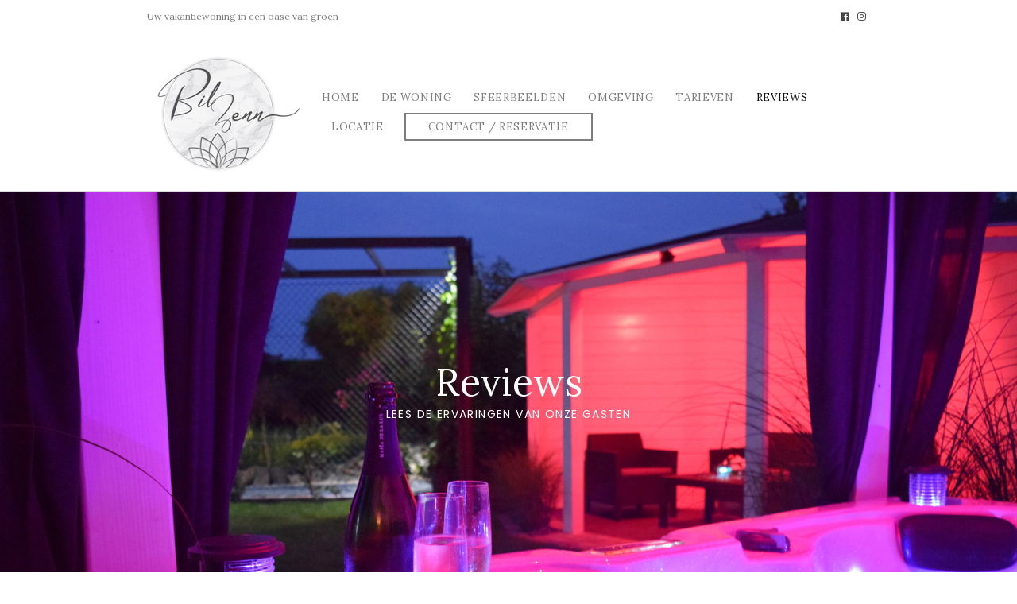

--- FILE ---
content_type: text/html; charset=UTF-8
request_url: https://bil-zenn.be/testimonials/
body_size: 10439
content:

<!doctype html>
<html lang="nl">
<head>
	<meta charset="UTF-8">
	<meta name="viewport" content="width=device-width, initial-scale=1">
	<title>Reviews &#8211; Bil-Zenn</title>
<meta name='robots' content='max-image-preview:large' />
<link rel="alternate" type="application/rss+xml" title="Bil-Zenn &raquo; feed" href="https://bil-zenn.be/feed/" />
<link rel="alternate" type="application/rss+xml" title="Bil-Zenn &raquo; reactiesfeed" href="https://bil-zenn.be/comments/feed/" />
<script type="text/javascript">
window._wpemojiSettings = {"baseUrl":"https:\/\/s.w.org\/images\/core\/emoji\/14.0.0\/72x72\/","ext":".png","svgUrl":"https:\/\/s.w.org\/images\/core\/emoji\/14.0.0\/svg\/","svgExt":".svg","source":{"concatemoji":"https:\/\/bil-zenn.be\/wp-includes\/js\/wp-emoji-release.min.js?ver=6.1.9"}};
/*! This file is auto-generated */
!function(e,a,t){var n,r,o,i=a.createElement("canvas"),p=i.getContext&&i.getContext("2d");function s(e,t){var a=String.fromCharCode,e=(p.clearRect(0,0,i.width,i.height),p.fillText(a.apply(this,e),0,0),i.toDataURL());return p.clearRect(0,0,i.width,i.height),p.fillText(a.apply(this,t),0,0),e===i.toDataURL()}function c(e){var t=a.createElement("script");t.src=e,t.defer=t.type="text/javascript",a.getElementsByTagName("head")[0].appendChild(t)}for(o=Array("flag","emoji"),t.supports={everything:!0,everythingExceptFlag:!0},r=0;r<o.length;r++)t.supports[o[r]]=function(e){if(p&&p.fillText)switch(p.textBaseline="top",p.font="600 32px Arial",e){case"flag":return s([127987,65039,8205,9895,65039],[127987,65039,8203,9895,65039])?!1:!s([55356,56826,55356,56819],[55356,56826,8203,55356,56819])&&!s([55356,57332,56128,56423,56128,56418,56128,56421,56128,56430,56128,56423,56128,56447],[55356,57332,8203,56128,56423,8203,56128,56418,8203,56128,56421,8203,56128,56430,8203,56128,56423,8203,56128,56447]);case"emoji":return!s([129777,127995,8205,129778,127999],[129777,127995,8203,129778,127999])}return!1}(o[r]),t.supports.everything=t.supports.everything&&t.supports[o[r]],"flag"!==o[r]&&(t.supports.everythingExceptFlag=t.supports.everythingExceptFlag&&t.supports[o[r]]);t.supports.everythingExceptFlag=t.supports.everythingExceptFlag&&!t.supports.flag,t.DOMReady=!1,t.readyCallback=function(){t.DOMReady=!0},t.supports.everything||(n=function(){t.readyCallback()},a.addEventListener?(a.addEventListener("DOMContentLoaded",n,!1),e.addEventListener("load",n,!1)):(e.attachEvent("onload",n),a.attachEvent("onreadystatechange",function(){"complete"===a.readyState&&t.readyCallback()})),(e=t.source||{}).concatemoji?c(e.concatemoji):e.wpemoji&&e.twemoji&&(c(e.twemoji),c(e.wpemoji)))}(window,document,window._wpemojiSettings);
</script>
<style type="text/css">
img.wp-smiley,
img.emoji {
	display: inline !important;
	border: none !important;
	box-shadow: none !important;
	height: 1em !important;
	width: 1em !important;
	margin: 0 0.07em !important;
	vertical-align: -0.1em !important;
	background: none !important;
	padding: 0 !important;
}
</style>
	<link rel='stylesheet' id='wp-block-library-css' href='https://bil-zenn.be/wp-includes/css/dist/block-library/style.min.css?ver=6.1.9' type='text/css' media='all' />
<link rel='stylesheet' id='classic-theme-styles-css' href='https://bil-zenn.be/wp-includes/css/classic-themes.min.css?ver=1' type='text/css' media='all' />
<style id='global-styles-inline-css' type='text/css'>
body{--wp--preset--color--black: #000000;--wp--preset--color--cyan-bluish-gray: #abb8c3;--wp--preset--color--white: #ffffff;--wp--preset--color--pale-pink: #f78da7;--wp--preset--color--vivid-red: #cf2e2e;--wp--preset--color--luminous-vivid-orange: #ff6900;--wp--preset--color--luminous-vivid-amber: #fcb900;--wp--preset--color--light-green-cyan: #7bdcb5;--wp--preset--color--vivid-green-cyan: #00d084;--wp--preset--color--pale-cyan-blue: #8ed1fc;--wp--preset--color--vivid-cyan-blue: #0693e3;--wp--preset--color--vivid-purple: #9b51e0;--wp--preset--gradient--vivid-cyan-blue-to-vivid-purple: linear-gradient(135deg,rgba(6,147,227,1) 0%,rgb(155,81,224) 100%);--wp--preset--gradient--light-green-cyan-to-vivid-green-cyan: linear-gradient(135deg,rgb(122,220,180) 0%,rgb(0,208,130) 100%);--wp--preset--gradient--luminous-vivid-amber-to-luminous-vivid-orange: linear-gradient(135deg,rgba(252,185,0,1) 0%,rgba(255,105,0,1) 100%);--wp--preset--gradient--luminous-vivid-orange-to-vivid-red: linear-gradient(135deg,rgba(255,105,0,1) 0%,rgb(207,46,46) 100%);--wp--preset--gradient--very-light-gray-to-cyan-bluish-gray: linear-gradient(135deg,rgb(238,238,238) 0%,rgb(169,184,195) 100%);--wp--preset--gradient--cool-to-warm-spectrum: linear-gradient(135deg,rgb(74,234,220) 0%,rgb(151,120,209) 20%,rgb(207,42,186) 40%,rgb(238,44,130) 60%,rgb(251,105,98) 80%,rgb(254,248,76) 100%);--wp--preset--gradient--blush-light-purple: linear-gradient(135deg,rgb(255,206,236) 0%,rgb(152,150,240) 100%);--wp--preset--gradient--blush-bordeaux: linear-gradient(135deg,rgb(254,205,165) 0%,rgb(254,45,45) 50%,rgb(107,0,62) 100%);--wp--preset--gradient--luminous-dusk: linear-gradient(135deg,rgb(255,203,112) 0%,rgb(199,81,192) 50%,rgb(65,88,208) 100%);--wp--preset--gradient--pale-ocean: linear-gradient(135deg,rgb(255,245,203) 0%,rgb(182,227,212) 50%,rgb(51,167,181) 100%);--wp--preset--gradient--electric-grass: linear-gradient(135deg,rgb(202,248,128) 0%,rgb(113,206,126) 100%);--wp--preset--gradient--midnight: linear-gradient(135deg,rgb(2,3,129) 0%,rgb(40,116,252) 100%);--wp--preset--duotone--dark-grayscale: url('#wp-duotone-dark-grayscale');--wp--preset--duotone--grayscale: url('#wp-duotone-grayscale');--wp--preset--duotone--purple-yellow: url('#wp-duotone-purple-yellow');--wp--preset--duotone--blue-red: url('#wp-duotone-blue-red');--wp--preset--duotone--midnight: url('#wp-duotone-midnight');--wp--preset--duotone--magenta-yellow: url('#wp-duotone-magenta-yellow');--wp--preset--duotone--purple-green: url('#wp-duotone-purple-green');--wp--preset--duotone--blue-orange: url('#wp-duotone-blue-orange');--wp--preset--font-size--small: 13px;--wp--preset--font-size--medium: 20px;--wp--preset--font-size--large: 36px;--wp--preset--font-size--x-large: 42px;--wp--preset--spacing--20: 0.44rem;--wp--preset--spacing--30: 0.67rem;--wp--preset--spacing--40: 1rem;--wp--preset--spacing--50: 1.5rem;--wp--preset--spacing--60: 2.25rem;--wp--preset--spacing--70: 3.38rem;--wp--preset--spacing--80: 5.06rem;}:where(.is-layout-flex){gap: 0.5em;}body .is-layout-flow > .alignleft{float: left;margin-inline-start: 0;margin-inline-end: 2em;}body .is-layout-flow > .alignright{float: right;margin-inline-start: 2em;margin-inline-end: 0;}body .is-layout-flow > .aligncenter{margin-left: auto !important;margin-right: auto !important;}body .is-layout-constrained > .alignleft{float: left;margin-inline-start: 0;margin-inline-end: 2em;}body .is-layout-constrained > .alignright{float: right;margin-inline-start: 2em;margin-inline-end: 0;}body .is-layout-constrained > .aligncenter{margin-left: auto !important;margin-right: auto !important;}body .is-layout-constrained > :where(:not(.alignleft):not(.alignright):not(.alignfull)){max-width: var(--wp--style--global--content-size);margin-left: auto !important;margin-right: auto !important;}body .is-layout-constrained > .alignwide{max-width: var(--wp--style--global--wide-size);}body .is-layout-flex{display: flex;}body .is-layout-flex{flex-wrap: wrap;align-items: center;}body .is-layout-flex > *{margin: 0;}:where(.wp-block-columns.is-layout-flex){gap: 2em;}.has-black-color{color: var(--wp--preset--color--black) !important;}.has-cyan-bluish-gray-color{color: var(--wp--preset--color--cyan-bluish-gray) !important;}.has-white-color{color: var(--wp--preset--color--white) !important;}.has-pale-pink-color{color: var(--wp--preset--color--pale-pink) !important;}.has-vivid-red-color{color: var(--wp--preset--color--vivid-red) !important;}.has-luminous-vivid-orange-color{color: var(--wp--preset--color--luminous-vivid-orange) !important;}.has-luminous-vivid-amber-color{color: var(--wp--preset--color--luminous-vivid-amber) !important;}.has-light-green-cyan-color{color: var(--wp--preset--color--light-green-cyan) !important;}.has-vivid-green-cyan-color{color: var(--wp--preset--color--vivid-green-cyan) !important;}.has-pale-cyan-blue-color{color: var(--wp--preset--color--pale-cyan-blue) !important;}.has-vivid-cyan-blue-color{color: var(--wp--preset--color--vivid-cyan-blue) !important;}.has-vivid-purple-color{color: var(--wp--preset--color--vivid-purple) !important;}.has-black-background-color{background-color: var(--wp--preset--color--black) !important;}.has-cyan-bluish-gray-background-color{background-color: var(--wp--preset--color--cyan-bluish-gray) !important;}.has-white-background-color{background-color: var(--wp--preset--color--white) !important;}.has-pale-pink-background-color{background-color: var(--wp--preset--color--pale-pink) !important;}.has-vivid-red-background-color{background-color: var(--wp--preset--color--vivid-red) !important;}.has-luminous-vivid-orange-background-color{background-color: var(--wp--preset--color--luminous-vivid-orange) !important;}.has-luminous-vivid-amber-background-color{background-color: var(--wp--preset--color--luminous-vivid-amber) !important;}.has-light-green-cyan-background-color{background-color: var(--wp--preset--color--light-green-cyan) !important;}.has-vivid-green-cyan-background-color{background-color: var(--wp--preset--color--vivid-green-cyan) !important;}.has-pale-cyan-blue-background-color{background-color: var(--wp--preset--color--pale-cyan-blue) !important;}.has-vivid-cyan-blue-background-color{background-color: var(--wp--preset--color--vivid-cyan-blue) !important;}.has-vivid-purple-background-color{background-color: var(--wp--preset--color--vivid-purple) !important;}.has-black-border-color{border-color: var(--wp--preset--color--black) !important;}.has-cyan-bluish-gray-border-color{border-color: var(--wp--preset--color--cyan-bluish-gray) !important;}.has-white-border-color{border-color: var(--wp--preset--color--white) !important;}.has-pale-pink-border-color{border-color: var(--wp--preset--color--pale-pink) !important;}.has-vivid-red-border-color{border-color: var(--wp--preset--color--vivid-red) !important;}.has-luminous-vivid-orange-border-color{border-color: var(--wp--preset--color--luminous-vivid-orange) !important;}.has-luminous-vivid-amber-border-color{border-color: var(--wp--preset--color--luminous-vivid-amber) !important;}.has-light-green-cyan-border-color{border-color: var(--wp--preset--color--light-green-cyan) !important;}.has-vivid-green-cyan-border-color{border-color: var(--wp--preset--color--vivid-green-cyan) !important;}.has-pale-cyan-blue-border-color{border-color: var(--wp--preset--color--pale-cyan-blue) !important;}.has-vivid-cyan-blue-border-color{border-color: var(--wp--preset--color--vivid-cyan-blue) !important;}.has-vivid-purple-border-color{border-color: var(--wp--preset--color--vivid-purple) !important;}.has-vivid-cyan-blue-to-vivid-purple-gradient-background{background: var(--wp--preset--gradient--vivid-cyan-blue-to-vivid-purple) !important;}.has-light-green-cyan-to-vivid-green-cyan-gradient-background{background: var(--wp--preset--gradient--light-green-cyan-to-vivid-green-cyan) !important;}.has-luminous-vivid-amber-to-luminous-vivid-orange-gradient-background{background: var(--wp--preset--gradient--luminous-vivid-amber-to-luminous-vivid-orange) !important;}.has-luminous-vivid-orange-to-vivid-red-gradient-background{background: var(--wp--preset--gradient--luminous-vivid-orange-to-vivid-red) !important;}.has-very-light-gray-to-cyan-bluish-gray-gradient-background{background: var(--wp--preset--gradient--very-light-gray-to-cyan-bluish-gray) !important;}.has-cool-to-warm-spectrum-gradient-background{background: var(--wp--preset--gradient--cool-to-warm-spectrum) !important;}.has-blush-light-purple-gradient-background{background: var(--wp--preset--gradient--blush-light-purple) !important;}.has-blush-bordeaux-gradient-background{background: var(--wp--preset--gradient--blush-bordeaux) !important;}.has-luminous-dusk-gradient-background{background: var(--wp--preset--gradient--luminous-dusk) !important;}.has-pale-ocean-gradient-background{background: var(--wp--preset--gradient--pale-ocean) !important;}.has-electric-grass-gradient-background{background: var(--wp--preset--gradient--electric-grass) !important;}.has-midnight-gradient-background{background: var(--wp--preset--gradient--midnight) !important;}.has-small-font-size{font-size: var(--wp--preset--font-size--small) !important;}.has-medium-font-size{font-size: var(--wp--preset--font-size--medium) !important;}.has-large-font-size{font-size: var(--wp--preset--font-size--large) !important;}.has-x-large-font-size{font-size: var(--wp--preset--font-size--x-large) !important;}
.wp-block-navigation a:where(:not(.wp-element-button)){color: inherit;}
:where(.wp-block-columns.is-layout-flex){gap: 2em;}
.wp-block-pullquote{font-size: 1.5em;line-height: 1.6;}
</style>
<link rel='stylesheet' id='contact-form-7-css' href='https://bil-zenn.be/wp-content/plugins/contact-form-7/includes/css/styles.css?ver=5.1.9' type='text/css' media='all' />
<link rel='stylesheet' id='tps-super-font-awesome-css-css' href='https://bil-zenn.be/wp-content/plugins/super-testimonial/frontend/css/font-awesome.css?ver=6.1.9' type='text/css' media='all' />
<link rel='stylesheet' id='tps-super-owl.carousel-css-css' href='https://bil-zenn.be/wp-content/plugins/super-testimonial/frontend/css/owl.carousel.min.css?ver=6.1.9' type='text/css' media='all' />
<link rel='stylesheet' id='tps-super-style-css-css' href='https://bil-zenn.be/wp-content/plugins/super-testimonial/frontend/css/theme-style.css?ver=6.1.9' type='text/css' media='all' />
<link rel='stylesheet' id='slick-css' href='https://bil-zenn.be/wp-content/plugins/maxslider/assets/vendor/slick/slick.css?ver=1.6.0' type='text/css' media='all' />
<link rel='stylesheet' id='maxslider-css' href='https://bil-zenn.be/wp-content/plugins/maxslider/assets/css/maxslider.css?ver=1.2.2' type='text/css' media='all' />
<link rel='stylesheet' id='jquery-magnific-popup-css' href='https://bil-zenn.be/wp-content/themes/moliere/css/magnific.min.css?ver=1.0.0' type='text/css' media='all' />
<link rel='stylesheet' id='moliere-base-css' href='https://bil-zenn.be/wp-content/themes/moliere/css/base.min.css?ver=1.1.1' type='text/css' media='all' />
<link rel='stylesheet' id='mmenu-css' href='https://bil-zenn.be/wp-content/themes/moliere/css/mmenu.min.css?ver=5.5.3' type='text/css' media='all' />
<link rel='stylesheet' id='font-awesome-5-css' href='https://bil-zenn.be/wp-content/themes/moliere/assets/fontawesome/css/all.min.css?ver=5.7.2' type='text/css' media='all' />
<link rel='stylesheet' id='moliere-google-font-css' href='https://fonts.googleapis.com/css?family=Lora%3A400%2C400i%7CPoppins%3A400%2C400i%2C500%2C700' type='text/css' media='all' />
<link rel='stylesheet' id='moliere-typography-google-css' href='https://bil-zenn.be/wp-content/themes/moliere/css/typography-gfont.min.css?ver=1.1.1' type='text/css' media='all' />
<link rel='stylesheet' id='moliere-style-css' href='https://bil-zenn.be/wp-content/themes/moliere/style.min.css?ver=1.1.1' type='text/css' media='all' />
<style id='moliere-style-inline-css' type='text/css'>
a { color: #0d0d0d; } .entry-title a:hover, .entry-meta a:hover, .entry-content-intro:first-letter, .ci-item-entry-title a:hover, .social-icon:hover, .entry-tags a:hover, .tag-cloud-link:hover { color: #0d0d0d; } .widget_meta li .ci-count, .widget_pages li .ci-count, .widget_categories li .ci-count, .widget_archive li .ci-count, .widget_nav_menu li .ci-count, .widget_ci-page-children-menu li .ci-count, .widget_product_categories li .ci-count, .widget_meta li .count, .widget_pages li .count, .widget_categories li .count, .widget_archive li .count, .widget_nav_menu li .count, .widget_ci-page-children-menu li .count, .widget_product_categories li .count { background-color: #0d0d0d; } .entry-content td, .no-comments, .footer, .footer-info, .head-intro, .entry-section, .navigation a, .navigation .page-numbers, .page-links .page-nuber, .ci-schedule-widget-table tr, .widget_meta li a, .widget_pages li a, .widget_categories li a, .widget_archive li a, .widget_nav_menu li a, .widget_ci-page-children-menu li a, .widget_product_categories li a, .widget_recent_comments li, .widget_rss li, .widget_recent_entries li, .ci-item-menu-title::after { border-color: #dddddd; } input[type="text"], input[type="search"], input[type="password"], input[type="date"], input[type="number"], input[type="email"], input[type="url"], input[type="tel"], input[type="time"], select, textarea { border-color: #7e7e7e; } .btn:hover, .button:hover, .ci-item-btn:hover, .comment-reply-link:hover, input[type="submit"]:hover, input[type="reset"]:hover, button[type="submit"]:hover, #infinite-handle span button:hover { background-color: #0d0d0d; } .head-intro { border-bottom: 1px solid #dddddd; } .head-intro { color: #7e7e7e; } .head-intro a { color: #7e7e7e; } .head-intro a:hover { color: #7e7e7e; } .head-mast { border-bottom: 1px solid #dddddd; } .head-mast { color: #7e7e7e; } .head-outro, .navigation-main > li > a, .mobile-nav-trigger { color: #7e7e7e; } .navigation-main > li:hover > a, .navigation-main > li > a:focus, .mobile-nav-trigger:hover { color: #0d0d0d; } .navigation-main > .current-menu-item > a, .navigation-main > .current-menu-parent > a, .navigation-main > .current-menu-ancestor > a { color: #0d0d0d; } .navigation-main li li a { color: #7e7e7e; } .navigation-main li li:hover > a, .navigation-main li li > a:focus { color: #0d0d0d; } .navigation-main li .current-menu-item > a, .navigation-main li .current-menu-parent > a, .navigation-main li .current-menu-ancestor > a { color: #0d0d0d; } .head-stuck .head-mast { background-color: rgba(255, 255, 255, 0.95); } .head-stuck .head-mast { border-bottom: 1px solid #dddddd; } .head-stuck .head-mast { color: #7e7e7e; } .head-stuck .site-logo a { color: #454545; } .head-stuck .navigation-main > li > a, .head-stuck .mobile-nav-trigger { color: #7e7e7e; } .head-stuck .navigation-main > li:hover > a, .head-stuck .navigation-main > li > a:focus, .head-stuck .mobile-nav-trigger:hover { color: #0d0d0d; } .head-stuck .navigation-main > .current-menu-item > a, .head-stuck .navigation-main > .current-menu-parent > a, .head-stuck .navigation-main > .current-menu-ancestor > a { color: #0d0d0d; } .head-stuck .navigation-main li li a { color: #7e7e7e; } .head-stuck .navigation-main li li:hover > a, .head-stuck .navigation-main li li > a:focus { color: #0d0d0d; } .head-stuck .navigation-main li .current-menu-item > a, .head-stuck .navigation-main li .current-menu-parent > a, .head-stuck .navigation-main li .current-menu-ancestor > a { color: #0d0d0d; } .page-hero-background-layer { background-image: url(https://bil-zenn.be/wp-content/uploads/2019/07/bilzenn_reservatie.jpg); background-repeat: no-repeat; background-position: center top; background-attachment: scroll; background-size: cover; } .sidebar { padding-left: 30px; } .sidebar .widget_meta li a, .sidebar .widget_pages li a, .sidebar .widget_categories li a, .sidebar .widget_archive li a, .sidebar .widget_nav_menu li a, .sidebar .widget_recent_comments li, .sidebar .widget_recent_entries li, .sidebar .widget_rss li, .sidebar .widget_recent_entries li, .sidebar input[type="text"], .sidebar input[type="email"], .sidebar input[type="number"], .sidebar input[type="password"], .sidebar input[type="search"], .sidebar input[type="date"], .sidebar select, .sidebar .ci-box-callout { border-color: #dddddd; } .sidebar .widget-title { color: #7e7e7e; } .sidebar .widget-title::after { border-color: #7e7e7e; } .sidebar .widget a { color: #0d0d0d; } .sidebar .widget a:hover { color: #0d0d0d; } .footer { background-color: #f7f7f7; background-image: url(https://bil-zenn.be/wp-content/uploads/2019/07/footerbackground.jpg); background-repeat: repeat; background-position: center bottom; background-attachment: scroll; background-size: auto; } .footer .widget_meta li a, .footer .widget_pages li a, .footer .widget_categories li a, .footer .widget_archive li a, .footer .widget_nav_menu li a, .footer .widget_recent_comments li, .footer .widget_rss li, .footer .widget_recent_entries li, .footer input[type="text"], .footer input[type="email"], .footer input[type="number"], .footer input[type="password"], .footer input[type="search"], .footer input[type="date"], .footer select, .footer .ci-box-callout { border-color: #dddddd; } .footer .widget-title { color: #7e7e7e; } .footer .widget .widget-title::after { border-color: #7e7e7e; } .footer .widget { color: #0d0d0d; } .footer-info { background-color: rgba(239, 239, 239, 0.45); } .footer-info { color: #7e7e7e; } .footer-info a { color: #0d0d0d; } .footer-info a:hover { color: #0d0d0d; } .footer-info { border-top: 1px solid #dddddd; } .list-social-icons a { font-size: 12px; } .list-social-icons a { color: #454545; } .btn-to-top { right: 30px; bottom: 30px; } .btn-to-top, .btn-to-top:hover { background: #454545; } .btn-to-top, .btn-to-top:hover { color: #ffffff; } @media (max-width: 991px) { .sidebar { padding-left: 0; } .btn-to-top { right: 30px; bottom: 30px; } } @media (min-width: 992px) { .page-hero { height: 500px; } } @media (min-width: 576px) and (max-width: 991px) { .page-hero { height: 340px; } } @media (max-width: 575px) { .btn-to-top { bottom: 15px; left: 15px; }.page-hero { height: 340px; } } 
</style>
<link rel='stylesheet' id='jquery-ui-smoothness-css' href='https://bil-zenn.be/wp-content/plugins/contact-form-7/includes/js/jquery-ui/themes/smoothness/jquery-ui.min.css?ver=1.11.4' type='text/css' media='screen' />
<script type='text/javascript' src='https://bil-zenn.be/wp-includes/js/jquery/jquery.min.js?ver=3.6.1' id='jquery-core-js'></script>
<script type='text/javascript' src='https://bil-zenn.be/wp-includes/js/jquery/jquery-migrate.min.js?ver=3.3.2' id='jquery-migrate-js'></script>
<link rel="https://api.w.org/" href="https://bil-zenn.be/wp-json/" /><link rel="alternate" type="application/json" href="https://bil-zenn.be/wp-json/wp/v2/pages/166" /><link rel="EditURI" type="application/rsd+xml" title="RSD" href="https://bil-zenn.be/xmlrpc.php?rsd" />
<link rel="wlwmanifest" type="application/wlwmanifest+xml" href="https://bil-zenn.be/wp-includes/wlwmanifest.xml" />
<meta name="generator" content="WordPress 6.1.9" />
<link rel="canonical" href="https://bil-zenn.be/testimonials/" />
<link rel='shortlink' href='https://bil-zenn.be/?p=166' />
<link rel="alternate" type="application/json+oembed" href="https://bil-zenn.be/wp-json/oembed/1.0/embed?url=https%3A%2F%2Fbil-zenn.be%2Ftestimonials%2F" />
<link rel="alternate" type="text/xml+oembed" href="https://bil-zenn.be/wp-json/oembed/1.0/embed?url=https%3A%2F%2Fbil-zenn.be%2Ftestimonials%2F&#038;format=xml" />
<link rel="preconnect" href="//code.tidio.co"><link rel="preconnect" href="https://fonts.gstatic.com/" crossorigin><link rel="icon" href="https://bil-zenn.be/wp-content/uploads/2019/07/cropped-bil-zennLogo-32x32.png" sizes="32x32" />
<link rel="icon" href="https://bil-zenn.be/wp-content/uploads/2019/07/cropped-bil-zennLogo-192x192.png" sizes="192x192" />
<link rel="apple-touch-icon" href="https://bil-zenn.be/wp-content/uploads/2019/07/cropped-bil-zennLogo-180x180.png" />
<meta name="msapplication-TileImage" content="https://bil-zenn.be/wp-content/uploads/2019/07/cropped-bil-zennLogo-270x270.png" />
</head>
<body data-rsssl=1 class="page-template-default page page-id-166 wp-custom-logo elementor-default elementor-kit-698">

	
	<div class="page-wrap">

		
			<header class="header header-sticky header-full header-full-nav-right">

	

	<div class="head-intro ">
		<div class="container">
			<div class="row align-items-center">
				<div class="col-md-6 col-12">
											<div class="head-content-slot">
							<div class="head-content-slot-item">Uw vakantiewoning in een oase van groen</div>						</div>
									</div>

				<div class="col-md-6 col-12">
											<div class="head-content-slot head-content-slot-end">
							<div class="head-content-slot-item"><ul class="list-social-icons">
			<li><a href="http://www.facebook.com/bilzenn.eigenbilzen" class="social-icon" target="_blank"><i class="fab fa-facebook"></i></a></li><li><a href="https://www.instagram.com/bilzenn_/" class="social-icon" target="_blank"><i class="fab fa-instagram"></i></a></li>		</ul></div>						</div>
									</div>
			</div>
		</div>
	</div>


	
	<div class="head-mast">

		
		<div class="container">
			<div class="row">
				<div class="col-12">
					<div class="head-mast-inner">

						<div class="site-branding">
	<h1 class="site-logo"><a href="https://bil-zenn.be/" class="custom-logo-link" rel="home"><img width="200" height="154" src="https://bil-zenn.be/wp-content/uploads/2019/07/bil-zennLogo.png" class="custom-logo" alt="Bil-Zenn" decoding="async" /></a></h1></div>

						<div class="head-menu-slot">
							<nav class="nav">
								<ul id="header-menu-1" class="navigation-main"><li id="menu-item-11" class="menu-item menu-item-type-post_type menu-item-object-page menu-item-home menu-item-11"><a title="						" href="https://bil-zenn.be/">Home</a></li>
<li id="menu-item-422" class="menu-item menu-item-type-post_type menu-item-object-page menu-item-422"><a href="https://bil-zenn.be/dewoning/">De woning</a></li>
<li id="menu-item-642" class="menu-item menu-item-type-post_type menu-item-object-page menu-item-642"><a href="https://bil-zenn.be/sfeerbeelden/">Sfeerbeelden</a></li>
<li id="menu-item-319" class="menu-item menu-item-type-post_type menu-item-object-page menu-item-319"><a title="						" href="https://bil-zenn.be/omgeving/">Omgeving</a></li>
<li id="menu-item-443" class="menu-item menu-item-type-post_type menu-item-object-page menu-item-443"><a href="https://bil-zenn.be/tarieven/">Tarieven</a></li>
<li id="menu-item-724" class="menu-item menu-item-type-post_type menu-item-object-page current-menu-item page_item page-item-166 current_page_item menu-item-724"><a href="https://bil-zenn.be/testimonials/" aria-current="page">Reviews</a></li>
<li id="menu-item-503" class="menu-item menu-item-type-post_type menu-item-object-page menu-item-503"><a href="https://bil-zenn.be/locatie/">Locatie</a></li>
<li id="menu-item-321" class="nav-button menu-item menu-item-type-post_type menu-item-object-page menu-item-321"><a title="						" href="https://bil-zenn.be/reservatie/">Contact / Reservatie</a></li>
</ul>							</nav>
							<a href="#mobilemenu" class="mobile-nav-trigger"><i class="fas fa-bars"></i> Menu</a>
						</div>

																	</div>
				</div>
			</div>
		</div>

		
	</div>
</header>

			<div id="mobilemenu"><ul></ul></div>

		
		<div class="site-content-wrap">



		<div class="page-hero page-hero-align-center page-hero-align-middle">
		<div class="container">
			<div class="row">
				<div class="col-12">
					<div class="page-hero-content">
						<h2 class="page-hero-title">Reviews</h2>						<p class="page-hero-subtitle">lees de ervaringen van onze gasten</p>											</div>
				</div>
			</div>
		</div>

		<div class="page-hero-background-layer "
			data-parallax-speed="0.3"
		></div>
	</div>




<main class="main">

	<div class="container">

		
			<div class="row ">

				<div class="col-12">

					
						
						<article id="entry-166" class="entry post-166 page type-page status-publish hentry">

							
							
							<div class="entry-content">
								<div class="wp-block-image">
<figure class="aligncenter size-full"><img decoding="async" width="190" height="150" src="https://bil-zenn.be/wp-content/uploads/2023/02/awardbilzenn2023.jpg" alt="" class="wp-image-789"/></figure></div>


<p></p>




			<style type="text/css">
				#ktsttestimonial_list_style .client_content{
					color:#8a9aad;
				}
				#ktsttestimonial_list_style .fa-fw {
				  text-align: center;
				  width: 1.28571em;
				  color:#1a1a1a;
				}
			</style>
			
			<script type="text/javascript">
				jQuery(document).ready(function($){
					$(".super-testimonial-theme2").raty({
						readOnly: true,
						score: function() {
						return $(this).attr("data-score");
						},
						number: function() {
						return $(this).attr("data-number");
						}
					});	
				});
			</script>
			<div class="testimonials_list_area"><div id="ktsttestimonial_list_style">
					<div class="client_names">Pim</div>
					<div class="client_names_photo">
						<img src="https://bil-zenn.be/wp-content/uploads/2019/07/bil-zennLogo.png" alt="" class="photo" />
					</div>
					<div class="client_content"><span class="laquo">&nbsp;</span>We werden top ontvangen en kregen een uitleg rondleiding van een heel spontane gastvrouw. Buiten was alles op en top in orde Binnen was alles brandschoon, in overvloed aanwezig en aan alles gedacht. Wij hebben een super heerlijke relax periode gehad en komen zeker nogmaals terug. Heel erg bedankt voor het top weekend! We hebben onwijs genoten. Groeten Pim en Monique<span class="raquo">&nbsp;</span></div>
					<div class="client_content_info">
					<div class="super-testimonial-theme2" data-number="5" data-score="5"></div>
						<a target="_blank" href=""></a>
						<p></p>
					</div>
				</div><div id="ktsttestimonial_list_style">
					<div class="client_names">Filip</div>
					<div class="client_names_photo">
						<img src="https://bil-zenn.be/wp-content/uploads/2019/07/bil-zennLogo.png" alt="" class="photo" />
					</div>
					<div class="client_content"><span class="laquo">&nbsp;</span>Verblijven in Bil Zenn is helemaal tot rust komen in een voorziening die lijkt op een klein privé eilandje met alle uitstekende comfort die je nodig hebt om in een minimum van tijd volledig ontspannen te zijn.<span class="raquo">&nbsp;</span></div>
					<div class="client_content_info">
					<div class="super-testimonial-theme2" data-number="5" data-score="5"></div>
						<a target="_blank" href=""></a>
						<p></p>
					</div>
				</div><div id="ktsttestimonial_list_style">
					<div class="client_names">Nick</div>
					<div class="client_names_photo">
						<img src="https://bil-zenn.be/wp-content/uploads/2019/07/bil-zennLogo.png" alt="" class="photo" />
					</div>
					<div class="client_content"><span class="laquo">&nbsp;</span>Ons verblijf in Bil-Zenn was prachtig.  We hebben er echt van genoten.  Alles was werkelijk TOP.  De ontvangst, het welkomstgeschenk, de hygiëne, de behulpzaamheid, de rust, het huisje met al zijn luxe…  Ook een zeer aangename streek om te fietsen.  Voor herhaling vatbaar.  Een echte aanrader.
<span class="raquo">&nbsp;</span></div>
					<div class="client_content_info">
					<div class="super-testimonial-theme2" data-number="5" data-score="5"></div>
						<a target="_blank" href=""></a>
						<p></p>
					</div>
				</div><div id="ktsttestimonial_list_style">
					<div class="client_names">Frank</div>
					<div class="client_names_photo">
						<img src="https://bil-zenn.be/wp-content/uploads/2019/07/bil-zennLogo.png" alt="" class="photo" />
					</div>
					<div class="client_content"><span class="laquo">&nbsp;</span>Vriendelijk onthaal (veel praktische info en welkomstpakket), alles piekfijn verzorgd, zalig ontspannen in jacuzzi en gezellige woning (knus verwarmd met pelletkachel), de hosts steeds voor raad bereikbaar.<span class="raquo">&nbsp;</span></div>
					<div class="client_content_info">
					<div class="super-testimonial-theme2" data-number="5" data-score="5"></div>
						<a target="_blank" href=""></a>
						<p></p>
					</div>
				</div><div id="ktsttestimonial_list_style">
					<div class="client_names">Imad</div>
					<div class="client_names_photo">
						<img src="https://bil-zenn.be/wp-content/uploads/2019/07/bil-zennLogo.png" alt="" class="photo" />
					</div>
					<div class="client_content"><span class="laquo">&nbsp;</span>Wij werden openhartig ontvangen en hebben een heel leuk welkomstgeschenk gekregen, het ontbijt was ook super. Wij komen zeker nog eens terug!<span class="raquo">&nbsp;</span></div>
					<div class="client_content_info">
					<div class="super-testimonial-theme2" data-number="5" data-score="5"></div>
						<a target="_blank" href=""></a>
						<p></p>
					</div>
				</div><div id="ktsttestimonial_list_style">
					<div class="client_names">Kendy</div>
					<div class="client_names_photo">
						<img src="https://bil-zenn.be/wp-content/uploads/2019/07/bil-zennLogo.png" alt="" class="photo" />
					</div>
					<div class="client_content"><span class="laquo">&nbsp;</span>It was the best stay we ever had at an Airbnb. Is was a really lovely place, very gentle and kind people to host us and with a nice welcome gift. It's called "zenn" and it really offers you all the peace and quiet you need to relax. The jacuzzi is amazing and so is the breakfast. We highly recommend this place! But not too highly as we want to have the chance to come back once.<span class="raquo">&nbsp;</span></div>
					<div class="client_content_info">
					<div class="super-testimonial-theme2" data-number="5" data-score="5"></div>
						<a target="_blank" href=""></a>
						<p></p>
					</div>
				</div><div id="ktsttestimonial_list_style">
					<div class="client_names">Dyrene</div>
					<div class="client_names_photo">
						<img src="https://bil-zenn.be/wp-content/uploads/2019/07/bil-zennLogo.png" alt="" class="photo" />
					</div>
					<div class="client_content"><span class="laquo">&nbsp;</span>De jacuzzi was heerlijk en alles wat piekfijn voor elkaar (wijnglazen, koffie, thee en kooktools). De liefde van de eigenaren voor het huisje en de gasten is voelbaar!<span class="raquo">&nbsp;</span></div>
					<div class="client_content_info">
					<div class="super-testimonial-theme2" data-number="5" data-score="5"></div>
						<a target="_blank" href=""></a>
						<p></p>
					</div>
				</div><div id="ktsttestimonial_list_style">
					<div class="client_names">Laurent</div>
					<div class="client_names_photo">
						<img src="https://bil-zenn.be/wp-content/uploads/2019/07/bil-zennLogo.png" alt="" class="photo" />
					</div>
					<div class="client_content"><span class="laquo">&nbsp;</span>Séjour exceptionnel chez Jolyne! Ce sont Madeleine et Luc qui nous ont accueillis. Tout est parfaitement expliqué pour le fonctionnement des appareils. Accueil avec boissons et un panier de gourmandises comme jamais auparavant! La maison est superbement équipée et est très confortable! Communication très aisée avec Jolien, Madeleine et Luc. Bref, je recommande à 200%!<span class="raquo">&nbsp;</span></div>
					<div class="client_content_info">
					<div class="super-testimonial-theme2" data-number="5" data-score="5"></div>
						<a target="_blank" href=""></a>
						<p></p>
					</div>
				</div><div id="ktsttestimonial_list_style">
					<div class="client_names">Cindy</div>
					<div class="client_names_photo">
						<img src="https://bil-zenn.be/wp-content/uploads/2019/07/bil-zennLogo.png" alt="" class="photo" />
					</div>
					<div class="client_content"><span class="laquo">&nbsp;</span>Liefdevolle verhuurders die snel, maar op de achtergrond aanwezig zijn. We hebben enorm van de luxe genoten in de privacy van deze mooie locatie. Alles was tip top in orde en de welkomstverrassing was super leuk en lekker. Dank je wel voor jullie goede zorgen, mooie verblijf en de warmte en liefde die in alles voelbaar is.<span class="raquo">&nbsp;</span></div>
					<div class="client_content_info">
					<div class="super-testimonial-theme2" data-number="5" data-score="5"></div>
						<a target="_blank" href=""></a>
						<p></p>
					</div>
				</div><div id="ktsttestimonial_list_style">
					<div class="client_names">Athalia</div>
					<div class="client_names_photo">
						<img src="https://bil-zenn.be/wp-content/uploads/2019/07/bil-zennLogo.png" alt="" class="photo" />
					</div>
					<div class="client_content"><span class="laquo">&nbsp;</span>Een geweldige ontvangst! Heel erg warme mensen die met hart en ziel voor je klaarstaan om te helpen! Alles was tot in de puntjes af! Wij komen zeker nog eens terug. Voor een week i.p.v. een weekend!<span class="raquo">&nbsp;</span></div>
					<div class="client_content_info">
					<div class="super-testimonial-theme2" data-number="5" data-score="5"></div>
						<a target="_blank" href=""></a>
						<p></p>
					</div>
				</div><div id="ktsttestimonial_list_style">
					<div class="client_names">Teun en Joke</div>
					<div class="client_names_photo">
						<img src="https://bil-zenn.be/wp-content/uploads/2019/07/bil-zennLogo.png" alt="" class="photo" />
					</div>
					<div class="client_content"><span class="laquo">&nbsp;</span>" Gevoel voor tijd is het eerste dat je hier verliest.
Alles is tot in de puntjes geregeld en verzorgd en dat maakte ons verblijf zorgeloos. We hebben ervan genoten.
Een plek waar wij graag nog eens terug komen."<span class="raquo">&nbsp;</span></div>
					<div class="client_content_info">
					<div class="super-testimonial-theme2" data-number="5" data-score="5"></div>
						<a target="_blank" href=""></a>
						<p></p>
					</div>
				</div><div id="ktsttestimonial_list_style">
					<div class="client_names">Deborah</div>
					<div class="client_names_photo">
						<img src="https://bil-zenn.be/wp-content/uploads/2019/07/bil-zennLogo.png" alt="" class="photo" />
					</div>
					<div class="client_content"><span class="laquo">&nbsp;</span>Ongelofelijk proper Hartelijk ontvangst Alles tot in de puntjes! Er was aan alles gedacht qua uitrusting. Een voorbeeld voor vele airbnbs! AANRADER! Genoten tot en met! Pranvera, Vicky, Stephanie en Deborah<span class="raquo">&nbsp;</span></div>
					<div class="client_content_info">
					<div class="super-testimonial-theme2" data-number="5" data-score="5"></div>
						<a target="_blank" href=""></a>
						<p></p>
					</div>
				</div><div id="ktsttestimonial_list_style">
					<div class="client_names">Ludovic</div>
					<div class="client_names_photo">
						<img src="https://bil-zenn.be/wp-content/uploads/2019/07/bil-zennLogo.png" alt="" class="photo" />
					</div>
					<div class="client_content"><span class="laquo">&nbsp;</span>Superbe séjour rien à dire. Excellent endroit pour décompresser et se détendre merci<span class="raquo">&nbsp;</span></div>
					<div class="client_content_info">
					<div class="super-testimonial-theme2" data-number="5" data-score="5"></div>
						<a target="_blank" href=""></a>
						<p></p>
					</div>
				</div><div id="ktsttestimonial_list_style">
					<div class="client_names">Vincent</div>
					<div class="client_names_photo">
						<img src="https://bil-zenn.be/wp-content/uploads/2019/07/bil-zennLogo.png" alt="" class="photo" />
					</div>
					<div class="client_content"><span class="laquo">&nbsp;</span>Ondanks dat de foto’s de aanblik van de accommodatie betrouwbaar representeren, is het gevoel waarmee je dit terrein betreedt niet vooraf vast te leggen. Wat een geweldig verblijf, voorzien van alle gemakken om je af te kunnen sluiten van de bewoonde wereld (barbeque, netflix, spellen, jacuzi, loungesets, etc). De zorg voor jou als bezoeker is zeer toegewijd, met zorgvuldige balans tussen afstand en nabijheid (desgevraagd), als ook de goed geborgde privacy. Wij maken hier onze periodieke oplaadhub van, geweldig!<span class="raquo">&nbsp;</span></div>
					<div class="client_content_info">
					<div class="super-testimonial-theme2" data-number="5" data-score="5"></div>
						<a target="_blank" href=""></a>
						<p></p>
					</div>
				</div><div id="ktsttestimonial_list_style">
					<div class="client_names">Corne</div>
					<div class="client_names_photo">
						<img src="https://bil-zenn.be/wp-content/uploads/2019/07/bil-zennLogo.png" alt="" class="photo" />
					</div>
					<div class="client_content"><span class="laquo">&nbsp;</span>Bedankt voor de goede zorgen en een super weekend. Wij komen zeker nog een keer terug.<span class="raquo">&nbsp;</span></div>
					<div class="client_content_info">
					<div class="super-testimonial-theme2" data-number="5" data-score="5"></div>
						<a target="_blank" href=""></a>
						<p></p>
					</div>
				</div><div id="ktsttestimonial_list_style">
					<div class="client_names">Twan</div>
					<div class="client_names_photo">
						<img src="https://bil-zenn.be/wp-content/uploads/2019/07/bil-zennLogo.png" alt="" class="photo" />
					</div>
					<div class="client_content"><span class="laquo">&nbsp;</span>Super naar ons zin gehad. Komen dit jaar weer terug.<span class="raquo">&nbsp;</span></div>
					<div class="client_content_info">
					<div class="super-testimonial-theme2" data-number="5" data-score="5"></div>
						<a target="_blank" href=""></a>
						<p></p>
					</div>
				</div></div>

															</div>

						</article>

						
						

	

		
	

					
				</div>

				
			</div>

		
	</div>

</main>


	</div> <!-- .site-content-wrap -->

	
		<footer class="footer">

	
	<div class="footer-widgets ">
	<div class="container">
		<div class="row">
							<div class="col-xl-3 col-md-6 col-12">
											<aside id="media_image-3" class="widget widget_media_image"><a href="https://bil-zenn.be/wp-content/uploads/2019/07/bilzenn_toerismevlaanderen.jpg"><img width="181" height="250" src="https://bil-zenn.be/wp-content/uploads/2019/07/bilzenn_toerismevlaanderen.jpg" class="image wp-image-660  attachment-full size-full" alt="" decoding="async" loading="lazy" style="max-width: 100%; height: auto;" /></a></aside>									</div>
							<div class="col-xl-3 col-md-6 col-12">
											<aside id="ci-contact-3" class="widget widget_ci-contact"><h3 class="widget-title">Contact</h3><ul class="ci-contact-widget-items"><li class="ci-contact-widget-item"><i class="fas fa-map-marker-alt"></i> Wolfsbergstraat Z/N, 3740 Eigenbilzen</li><li class="ci-contact-widget-item"><i class="fas fa-location-arrow"></i> België</li><li class="ci-contact-widget-item"><i class="fas fa-envelope"></i> info@bil-zenn.be</li></ul></aside>									</div>
							<div class="col-xl-3 col-md-6 col-12">
											<aside id="ci-socials-2" class="widget widget_ci-socials"><h3 class="widget-title">Social</h3>		<ul class="list-social-icons">
			<li><a href="http://www.facebook.com/bilzenn.eigenbilzen" class="social-icon" target="_blank"><i class="fab fa-facebook"></i></a></li><li><a href="https://www.instagram.com/bilzenn_/" class="social-icon" target="_blank"><i class="fab fa-instagram"></i></a></li>		</ul>
		</aside>									</div>
							<div class="col-xl-3 col-md-6 col-12">
											<aside id="media_image-2" class="widget widget_media_image"><img width="160" height="162" src="https://bil-zenn.be/wp-content/uploads/2024/01/booking2024_award-296x300.jpg" class="image wp-image-796  attachment-160x162 size-160x162" alt="" decoding="async" loading="lazy" style="max-width: 100%; height: auto;" srcset="https://bil-zenn.be/wp-content/uploads/2024/01/booking2024_award-296x300.jpg 296w, https://bil-zenn.be/wp-content/uploads/2024/01/booking2024_award-768x778.jpg 768w, https://bil-zenn.be/wp-content/uploads/2024/01/booking2024_award-615x623.jpg 615w, https://bil-zenn.be/wp-content/uploads/2024/01/booking2024_award.jpg 847w" sizes="(max-width: 160px) 100vw, 160px" /></aside>									</div>
					</div>
	</div>
</div>

	


	<div class="footer-info ">
		<div class="container">
			<div class="row align-items-center">
				<div class="col-md-6 col-12">
											<div class="footer-content-slot">
							<div class="footer-content-slot-item">© 2023 Bil-Zenn.be - <a href="https://www.bil-zenn.be/privacybilzenn.pdf">PRIVACYVERKLARING</a> </div>						</div>
									</div>

				<div class="col-md-6 col-12">
											<div class="footer-content-slot footer-content-slot-end">
							<div class="footer-content-slot-item">Design by JD</div>						</div>
									</div>
			</div>
		</div>
	</div>


		<button class="btn-to-top">
		<i class="fas fa-arrow-up"></i>
	</button>

	
</footer>

	
</div> <!-- .page-wrap -->


<script type='text/javascript' id='contact-form-7-js-extra'>
/* <![CDATA[ */
var wpcf7 = {"apiSettings":{"root":"https:\/\/bil-zenn.be\/wp-json\/contact-form-7\/v1","namespace":"contact-form-7\/v1"},"jqueryUi":"1"};
/* ]]> */
</script>
<script type='text/javascript' src='https://bil-zenn.be/wp-content/plugins/contact-form-7/includes/js/scripts.js?ver=5.1.9' id='contact-form-7-js'></script>
<script type='text/javascript' src='https://bil-zenn.be/wp-includes/js/imagesloaded.min.js?ver=4.1.4' id='imagesloaded-js'></script>
<script type='text/javascript' src='https://bil-zenn.be/wp-content/plugins/super-testimonial/frontend/js/jquery.raty-fa.js?ver=2.4' id='tps-super-star-js-js'></script>
<script type='text/javascript' src='https://bil-zenn.be/wp-content/plugins/super-testimonial/frontend/js/owl.carousel.js?ver=2.4' id='tps-super-owl-js-js'></script>
<script type='text/javascript' src='https://bil-zenn.be/wp-content/plugins/maxslider/assets/vendor/slick/slick.js?ver=1.6.0' id='slick-js'></script>
<script type='text/javascript' src='https://bil-zenn.be/wp-content/plugins/maxslider/assets/js/maxslider.js?ver=1.2.2' id='maxslider-js'></script>
<script type='text/javascript' src='https://bil-zenn.be/wp-content/themes/moliere/js/jquery.magnific-popup.min.js?ver=1.0.0' id='jquery-magnific-popup-js'></script>
<script type='text/javascript' src='https://bil-zenn.be/wp-content/themes/moliere/js/magnific-init.min.js?ver=1.1.1' id='moliere-magnific-init-js'></script>
<script type='text/javascript' src='https://bil-zenn.be/wp-content/themes/moliere/js/mmenu/jquery.mmenu.min.all.js?ver=5.5.3' id='mmenu-js'></script>
<script type='text/javascript' src='https://bil-zenn.be/wp-content/themes/moliere/js/jquery.fitvids.min.js?ver=1.1' id='jquery-fitvids-js'></script>
<script type='text/javascript' src='https://bil-zenn.be/wp-content/themes/moliere/js/mobile-detect.min.js?ver=1.4.3' id='mobile-detect-js'></script>
<script type='text/javascript' src='https://bil-zenn.be/wp-content/themes/moliere/js/jquery.sticky.min.js?ver=1.0.4' id='jquery-sticky-js'></script>
<script type='text/javascript' src='https://bil-zenn.be/wp-content/themes/moliere/js/scripts.min.js?ver=1.1.1' id='moliere-front-scripts-js'></script>
<script type='text/javascript' src='https://bil-zenn.be/wp-includes/js/jquery/ui/core.min.js?ver=1.13.2' id='jquery-ui-core-js'></script>
<script type='text/javascript' src='https://bil-zenn.be/wp-includes/js/jquery/ui/datepicker.min.js?ver=1.13.2' id='jquery-ui-datepicker-js'></script>
<script type='text/javascript' id='jquery-ui-datepicker-js-after'>
jQuery(function(jQuery){jQuery.datepicker.setDefaults({"closeText":"Sluiten","currentText":"Vandaag","monthNames":["januari","februari","maart","april","mei","juni","juli","augustus","september","oktober","november","december"],"monthNamesShort":["jan","feb","mrt","apr","mei","jun","jul","aug","sep","okt","nov","dec"],"nextText":"Volgende","prevText":"Vorige","dayNames":["zondag","maandag","dinsdag","woensdag","donderdag","vrijdag","zaterdag"],"dayNamesShort":["zo","ma","di","wo","do","vr","za"],"dayNamesMin":["Z","M","D","W","D","V","Z"],"dateFormat":"d MM yy","firstDay":1,"isRTL":false});});
</script>
<script type='text/javascript' src='https://bil-zenn.be/wp-includes/js/jquery/ui/controlgroup.min.js?ver=1.13.2' id='jquery-ui-controlgroup-js'></script>
<script type='text/javascript' src='https://bil-zenn.be/wp-includes/js/jquery/ui/checkboxradio.min.js?ver=1.13.2' id='jquery-ui-checkboxradio-js'></script>
<script type='text/javascript' src='https://bil-zenn.be/wp-includes/js/jquery/ui/button.min.js?ver=1.13.2' id='jquery-ui-button-js'></script>
<script type='text/javascript' src='https://bil-zenn.be/wp-includes/js/jquery/ui/spinner.min.js?ver=1.13.2' id='jquery-ui-spinner-js'></script>
<script type='text/javascript'>
document.tidioChatCode = "8k4u2uecuijtcfyxpsdnmvfg4zi8cpy2";
(function() {
  function asyncLoad() {
    var tidioScript = document.createElement("script");
    tidioScript.type = "text/javascript";
    tidioScript.async = true;
    tidioScript.src = "//code.tidio.co/8k4u2uecuijtcfyxpsdnmvfg4zi8cpy2.js";
    document.body.appendChild(tidioScript);
  }
  if (window.attachEvent) {
    window.attachEvent("onload", asyncLoad);
  } else {
    window.addEventListener("load", asyncLoad, false);
  }
})();
</script>
</body>
</html>


--- FILE ---
content_type: text/css
request_url: https://bil-zenn.be/wp-content/themes/moliere/css/typography-gfont.min.css?ver=1.1.1
body_size: 216
content:
.site-logo,body{font-family:Poppins,sans-serif}.btn,.button,.ci-item-btn,.ci-item-entry-title,.ci-item-overlay .ci-item-title,.comment-author .fn,.comment-reply-link,.entry-author-title,.entry-content blockquote,.entry-content-intro:first-letter,.entry-tags a,.footer-info,.head-intro,.label,.navigation,.navigation-main a,.page-links,.section-title,.site-tagline,.tag-cloud-link,.woocommerce-EditAccountForm legend,.woocommerce-pagination,button[type=submit],h1,h2,h3,h4,h5,h6,input[type=reset],input[type=submit],label,select:invalid{font-family:Lora,serif}

--- FILE ---
content_type: text/css
request_url: https://bil-zenn.be/wp-content/themes/moliere/style.min.css?ver=1.1.1
body_size: 16436
content:
@charset "UTF-8";/*!
Theme Name: Moliere
Theme URI: https://www.cssigniter.com/themes/moliere/
Author: CSSIgniter
Author URI: https://www.cssigniter.com/
Description: Hotel Theme for WordPress
Version: 1.1.1
License: GNU General Public License v2 or later
License URI: http://www.gnu.org/licenses/gpl-2.0.html
Text Domain: moliere
*/@-webkit-keyframes rot{from{-webkit-transform:rotate(0);transform:rotate(0)}to{-webkit-transform:rotate(359deg);transform:rotate(359deg)}}@keyframes rot{from{-webkit-transform:rotate(0);transform:rotate(0)}to{-webkit-transform:rotate(359deg);transform:rotate(359deg)}}html{box-sizing:border-box;-ms-overflow-style:scrollbar;-webkit-tap-highlight-color:transparent}*{box-sizing:inherit}::after,::before{box-sizing:inherit}[tabindex="-1"]:focus{outline:0!important}[hidden]{display:none!important}body{line-height:1.5625;font-size:16px;background-color:#fff;color:#454545;-webkit-font-smoothing:antialiased;-moz-osx-font-smoothing:grayscale;word-wrap:break-word;overflow-wrap:break-word}h1,h2,h3,h4,h5,h6{line-height:normal;margin:0 0 35px;text-rendering:optimizeLegibility;font-weight:400}h1{font-size:32px}h2{font-size:28px}h3{font-size:24px}h4{font-size:20px}h5{font-size:16px}h6{font-size:12px}p{margin:0 0 35px}strong{font-weight:500}img{display:inline-block;vertical-align:middle;max-width:100%;height:auto}a{-webkit-transition:color .18s ease,background-color .18s ease,border-color .18s ease;transition:color .18s ease,background-color .18s ease,border-color .18s ease;color:#0d0d0d;text-decoration:none}a:hover{color:#272727;text-decoration:none}a:focus{outline:1px dotted #0d0d0d}.group::after{content:"";display:table;clear:both}[role=button],a,area,button,input,label,select,summary,textarea{-ms-touch-action:manipulation;touch-action:manipulation}figure{margin:0}ol,ul{padding-left:20px}ul{list-style:disc}ol{list-style:decimal}dl{margin:0 0 20px}dt{font-weight:500}dd{margin:0 0 15px}blockquote{margin:20px 0;padding-left:15px;border-left:3px solid #ddd;font-size:17px;font-weight:300}blockquote cite{display:block;font-weight:500;font-style:italic;margin:10px 0 0;color:rgba(69,69,69,.8);font-size:14px}table{border-collapse:collapse;border-spacing:0;width:100%}th{font-weight:500}.comment-content table,.entry-content table{border-width:1px 0 0 1px;margin-bottom:24px}.comment-content td,.comment-content th,.entry-content td,.entry-content th{border-bottom:1px solid rgba(0,0,0,.1)}.comment-content caption,.comment-content td,.comment-content th,.entry-content caption,.entry-content td,.entry-content th{font-weight:400;text-align:left;padding:5px;vertical-align:middle}.comment-content th,.entry-content th{border-width:0 1px 1px 0;font-weight:500;text-transform:uppercase;font-size:85%}.comment-content td,.entry-content td{border-width:0 1px 1px 0}code,kbd,pre,samp,tt,var{font-family:monospace,serif;-webkit-hyphens:none;-ms-hyphens:none;hyphens:none;font-style:normal}pre{margin:15px 0;padding:15px;border:1px solid rgba(0,0,0,.1);overflow:auto}address{margin:0 0 15px;font-style:normal;line-height:inherit}abbr,abbr[title]{text-decoration:none;border:0}mark{color:inherit;font:inherit;background:0 0}audio,embed,iframe,object,video{margin-bottom:15px;max-width:100%;border:0}p>audio,p>embed,p>iframe,p>object,p>video,span>audio,span>embed,span>iframe,span>object,span>video{margin-bottom:0}#map *,.map *{max-width:none!important}form>p{margin-bottom:15px}.label,label{display:block;margin:0 0 8px;font-weight:400;line-height:normal;cursor:pointer;font-size:14px;color:#7e7e7e;font-style:italic}input,select,textarea{display:inline-block;font-size:14px;width:100%;max-width:100%;height:50px;padding:10px 15px;box-shadow:none;line-height:normal;border:1px solid #7e7e7e;background-color:#fff;background-image:none;border-radius:0;font-family:inherit;-webkit-transition:box-shadow .3s ease;transition:box-shadow .3s ease}input:focus,select:focus,textarea:focus{outline:0;box-shadow:0 0 0 3px #f1f1f1}.widget input,.widget select,.widget textarea{border:0;border-bottom:1px solid #7e7e7e;background-color:transparent;height:40px;padding-left:0;padding-right:0}.widget input:focus,.widget select:focus,.widget textarea:focus{box-shadow:none}textarea{padding:20px 20px}select{-webkit-appearance:none;-moz-appearance:none;appearance:none;background-clip:padding-box;background-size:9px;background-image:url("data:image/svg+xml;charset=utf8,%3Csvg xmlns='http://www.w3.org/2000/svg' viewBox='0 0 4 5'%3E%3Cpath fill='%23333' d='M2 0L0 2h4zm0 5L0 3h4z'/%3E%3C/svg%3E");background-position:right .75rem center;background-repeat:no-repeat}select::-ms-expand{background-color:transparent;border:0}select:invalid{font-style:italic;color:#7e7e7e}.input-group{margin-bottom:30px;position:relative}.input-group [class^=fa]{position:absolute;right:10px;bottom:18px;opacity:.7}input[type=search]{box-sizing:border-box;-webkit-appearance:none;-moz-appearance:none;appearance:none}textarea{height:auto;resize:vertical}select{max-width:100%}input[type=checkbox],input[type=radio]{margin:4px 2px 0 0;line-height:normal;width:auto;height:auto}fieldset{margin:0 0 15px;padding:0;border:0;min-width:0}input[type=date]{-webkit-appearance:none;-moz-appearance:none;appearance:none}::-webkit-input-placeholder{font-weight:400;opacity:1;color:#7e7e7e;font-style:italic}:-moz-placeholder{font-weight:400;opacity:1;color:#7e7e7e;font-style:italic}::-moz-placeholder{font-weight:400;opacity:1;color:#7e7e7e;font-style:italic}:-ms-input-placeholder{font-weight:400;opacity:1;color:#7e7e7e;font-style:italic}.btn,.button,.comment-reply-link,button[type=submit],input[type=reset],input[type=submit]{display:inline-block;font-weight:400;margin:0;line-height:normal;border:0;box-shadow:none;text-align:center;vertical-align:middle;cursor:pointer;white-space:nowrap;-webkit-transition:.18s background-color ease,.18s color ease,.18s border-color ease;transition:.18s background-color ease,.18s color ease,.18s border-color ease;-webkit-user-select:none;-moz-user-select:none;-ms-user-select:none;user-select:none;border-radius:0;width:auto;height:auto;background:0 0;text-transform:uppercase;letter-spacing:.1em;color:#454545;background-color:transparent;border:2px solid #454545;padding:20px 44px;font-size:13px}.btn.disabled,.btn:disabled,.button.disabled,.button:disabled,.comment-reply-link.disabled,.comment-reply-link:disabled,button[type=submit].disabled,button[type=submit]:disabled,input[type=reset].disabled,input[type=reset]:disabled,input[type=submit].disabled,input[type=submit]:disabled{cursor:not-allowed;opacity:.65}.btn:hover,.button:hover,.comment-reply-link:hover,button[type=submit]:hover,input[type=reset]:hover,input[type=submit]:hover{text-decoration:none}.btn:focus,.button:focus,.comment-reply-link:focus,button[type=submit]:focus,input[type=reset]:focus,input[type=submit]:focus{outline:0;box-shadow:none}.btn:hover,.button:hover,.comment-reply-link:hover,button[type=submit]:hover,input[type=reset]:hover,input[type=submit]:hover{color:#fff;background-color:#0d0d0d}.btn-xs{padding:10px 38px;font-size:13px}.btn-sm{padding:14px 38px;font-size:13px}.btn-lg{padding:20px 52px;font-size:14px}.btn-white{background-color:transparent;border:2px solid #fff;color:#fff}.btn-white:hover{color:#454545;border-color:#fff;background-color:#fff}.btn-block{min-width:100%;display:block;padding-left:20px;padding-right:20px}.mfp-bg{background-color:#000}.mfp-preloader{color:#fff}.mfp-preloader a{color:#fff}.mfp-preloader a:hover{color:#fff}.mfp-container:not(.mfp-s-error) .mfp-preloader{border:6px solid rgba(255,255,255,.35);border-top-color:rgba(255,255,255,.875);border-radius:100%;height:40px;width:40px;-webkit-animation:rot .8s infinite linear;animation:rot .8s infinite linear;background-color:transparent;text-indent:-999em;margin:0 auto}button.mfp-arrow,button.mfp-close{border:0;opacity:1}button.mfp-arrow:hover,button.mfp-close:hover{background:0 0;border:0}.mfp-close-btn-in .mfp-close{color:#fff}.mfp-iframe-holder .mfp-close,.mfp-image-holder .mfp-close{color:#fff}.mfp-arrow{line-height:.3}.mfp-arrow::after,.mfp-arrow::before{border:0}.mfp-arrow::after{display:inline-block;font-style:normal;font-variant:normal;text-rendering:auto;-webkit-font-smoothing:antialiased;content:"\f105";font-family:"Font Awesome 5 Free";font-weight:900;font-size:70px;color:#fff}.mfp-arrow-right .mpf-a,.mfp-arrow-right::after{content:"\f105"}.mfp-arrow-left .mpf-a,.mfp-arrow-left::after{content:"\f104"}.nav{display:block}.navigation-main{margin:0;padding:0;list-style:none;line-height:normal}.head-mast [class^=col-lg-12] .navigation-main{margin-top:10px}.navigation-main li{position:relative}.navigation-main>li{display:inline-block}.navigation-main a{display:block;white-space:nowrap}.navigation-main ul{text-align:left;position:absolute;z-index:10;visibility:hidden;opacity:0;-webkit-transition:opacity .25s ease .2s,visibility 0s ease .35s,-webkit-transform .25s ease .2s;transition:opacity .25s ease .2s,visibility 0s ease .35s,-webkit-transform .25s ease .2s;transition:transform .25s ease .2s,opacity .25s ease .2s,visibility 0s ease .35s;transition:transform .25s ease .2s,opacity .25s ease .2s,visibility 0s ease .35s,-webkit-transform .25s ease .2s;-webkit-transform:translate(0,10px);transform:translate(0,10px);margin-left:12px}.navigation-main ul ul{top:-12px;left:100%;margin:0;-webkit-transform:translate(-10px,0);transform:translate(-10px,0)}.navigation-main>li:first-child ul{margin-left:0}.navigation-main li:hover>ul{-webkit-transition-delay:0s,0s,0s;transition-delay:0s,0s,0s;visibility:visible;opacity:1}.navigation-main li:hover ul{z-index:15}.navigation-main>li:hover>ul{-webkit-transform:translate(0,0);transform:translate(0,0)}.navigation-main li li:hover>ul{-webkit-transform:translate(0,0);transform:translate(0,0)}.navigation-main>.nav-open-left ul{right:0}.navigation-main>.nav-open-left ul ul{right:100%;left:auto}.navigation-main li .nav-open-left ul{right:100%;left:auto}.navigation-main li .nav-open-left.menu-item-has-children>a::after{content:"\f0d9";font-size:12px}.navigation-main li.nav-open-left .menu-item-has-children>a::after{content:"\f0d9";font-size:12px}.navigation-main ul{padding:15px 0;list-style:none;background-color:#fff;min-width:220px;box-shadow:0 0 24px rgba(0,0,0,.08)}.navigation-main a{position:relative;color:#7e7e7e;text-transform:uppercase;font-size:13px;letter-spacing:.05em}.navigation-main>li>a{padding:10px 0;margin:0 12px}.navigation-main>li:first-child>a{margin-left:0}.navigation-main>.current-menu-ancestor>a,.navigation-main>.current-menu-item>a,.navigation-main>.current-menu-parent>a,.navigation-main>li:hover>a,.navigation-main>li>a:focus{color:#0d0d0d}.navigation-main li li a{padding:6px 15px;font-size:13px}.navigation-main li .current-menu-ancestor>a,.navigation-main li .current-menu-item>a,.navigation-main li .current-menu-parent>a,.navigation-main li li:hover>a,.navigation-main li li>a:focus{color:#0d0d0d}.navigation-main .menu-item-has-children>a::after{display:inline-block;font-style:normal;font-variant:normal;text-rendering:auto;-webkit-font-smoothing:antialiased;content:"\f107";font-family:"Font Awesome 5 Free";font-weight:900;font-size:8px;position:relative;top:-6px;right:-3px;line-height:normal}.navigation-main li .menu-item-has-children>a{padding-right:25px}.navigation-main li .menu-item-has-children>a::after{display:inline-block;font-style:normal;font-variant:normal;text-rendering:auto;-webkit-font-smoothing:antialiased;content:"\f105";font-family:"Font Awesome 5 Free";font-weight:900;position:absolute;right:10px;top:50%;-webkit-transform:translateY(-50%);transform:translateY(-50%)}.navigation-main .nav-button>a{border:2px solid currentColor;padding:7px 28px;margin-left:10px}.navigation-main .nav-button>a::before{display:none}.navigation-main .nav-button:last-child>a{margin-right:0}.navigation-main .mega-menu>ul{display:-webkit-box;display:-ms-flexbox;display:flex}.navigation-main .mega-menu>ul>li>a{font-weight:700;font-size:1.05em}.navigation-main .mega-menu>ul>li.current-menu-ancestor>a,.navigation-main .mega-menu>ul>li.current-menu-item>a,.navigation-main .mega-menu>ul>li.current-menu-parent>a,.navigation-main .mega-menu>ul>li>a,.navigation-main .mega-menu>ul>li>a:focus{background-color:transparent;color:initial}.navigation-main .mega-menu>ul ul{display:block;opacity:1;box-shadow:none;padding:0;margin:0;position:static;background:0 0;min-width:180px;-webkit-transform:translate(0,10px);transform:translate(0,10px)}.navigation-main .mega-menu>ul a::after{display:none}.navigation-main .mega-menu:hover ul ul{opacity:1;visibility:visible;-webkit-transform:none;transform:none;-webkit-transition-delay:0s;transition-delay:0s}.navigation-main-right{text-align:right}.navigation-main-right>li:last-child ul{right:0}.navigation-main-right>li:last-child ul ul{left:auto;right:100%}.navigation-main-right>li:last-child .menu-item-has-children>a::after{content:"\f0d9";font-size:12px}.header{display:-webkit-box;display:-ms-flexbox;display:flex;-webkit-box-orient:vertical;-webkit-box-direction:normal;-ms-flex-direction:column;flex-direction:column;position:relative;z-index:30}.header-fixed{position:absolute;width:100%;top:0;left:0}.site-branding{max-width:200px;margin-left:10px;margin-right:10px;-webkit-box-flex:0;-ms-flex:none;flex:none}.site-logo{font-size:26px;margin:0;font-weight:400;letter-spacing:.2em;line-height:1.2}.site-logo a{color:#454545}.site-tagline{font-size:12px;margin:0;letter-spacing:.05em}.head-content-slot{display:-webkit-box;display:-ms-flexbox;display:flex;-webkit-box-align:center;-ms-flex-align:center;align-items:center}.head-intro .head-content-slot{margin-left:-10px;margin-right:-10px}.head-content-slot-end{-webkit-box-pack:end;-ms-flex-pack:end;justify-content:flex-end;text-align:right}.head-content-slot-center{-webkit-box-pack:center;-ms-flex-pack:center;justify-content:center;text-align:center}.head-content-slot-item{margin:0 10px;-webkit-box-flex:0;-ms-flex:none;flex:none}.head-menu-slot{display:-webkit-box;display:-ms-flexbox;display:flex;margin-left:10px;margin-right:10px}.head-menu-slot .head-mast{-webkit-box-flex:1;-ms-flex:auto;flex:auto}.head-intro{font-size:12px;padding:10px 0;color:#7e7e7e;line-height:normal;border-bottom:1px solid #ddd;background-color:#fff}.head-intro a{color:inherit}.head-intro a:hover{color:inherit}.head-intro .container,.head-intro .row{height:100%}.head-mast{padding:22px 0;background-color:#fff;color:#7e7e7e}.header-sticky .head-mast{will-change:transform}.head-mast .head-content-slot{color:inherit}.head-mast .head-content-slot a{color:inherit}.head-mast-inner{display:-webkit-box;display:-ms-flexbox;display:flex;-webkit-box-align:center;-ms-flex-align:center;align-items:center;margin-left:-10px;margin-right:-10px}.header-full-nav-right .head-menu-slot{-webkit-box-flex:1;-ms-flex:auto;flex:auto;-webkit-box-pack:end;-ms-flex-pack:end;justify-content:flex-end}.header-full-nav-left .head-menu-slot{-webkit-box-flex:1;-ms-flex:auto;flex:auto}.header-full-nav-center .head-mast .head-content-slot,.header-full-nav-center .site-branding{width:20%;-webkit-box-flex:0;-ms-flex:none;flex:none;max-width:100%}.header-full-nav-center .head-menu-slot{-webkit-box-flex:1;-ms-flex:auto;flex:auto;-webkit-box-pack:center;-ms-flex-pack:center;justify-content:center}.header-nav-split .site-branding{text-align:center}.header-nav-split .head-menu-slot{-webkit-box-flex:1;-ms-flex:auto;flex:auto;width:35%}.header-nav-split .head-menu-slot:last-of-type{-webkit-box-pack:end;-ms-flex-pack:end;justify-content:flex-end}.header-navbar .head-mast-inner{-webkit-box-pack:center;-ms-flex-pack:center;justify-content:center}.header-navbar .site-branding{text-align:center}.header-navbar-h-reverse .head-outro-inner{-webkit-box-orient:horizontal;-webkit-box-direction:reverse;-ms-flex-direction:row-reverse;flex-direction:row-reverse}.header-navbar-v-reverse .head-mast{-webkit-box-ordinal-group:3;-ms-flex-order:2;order:2}.header-navbar-h-center .head-outro-inner{-webkit-box-pack:center;-ms-flex-pack:center;justify-content:center}.header-navbar-stretch .head-menu-slot{-webkit-box-flex:1;-ms-flex:auto;flex:auto}.header-navbar-stretch .nav{width:100%}.header-navbar-stretch .navigation-main{display:-webkit-box;display:-ms-flexbox;display:flex;-webkit-box-pack:justify;-ms-flex-pack:justify;justify-content:space-between}.head-outro{padding:10px 0;background-color:#f1f1f1;color:#7e7e7e}.header-sticky .head-outro{will-change:transform}.head-outro a{color:inherit}.head-outro-inner{display:-webkit-box;display:-ms-flexbox;display:flex;-webkit-box-align:center;-ms-flex-align:center;align-items:center;-webkit-box-pack:justify;-ms-flex-pack:justify;justify-content:space-between;margin-left:-10px;margin-right:-10px}.header-sticky-wrapper{z-index:150}.header-sticky-fixed{height:auto!important}.global-search-form{position:fixed;top:0;left:0;max-width:100%;width:100%;-webkit-transform:translateY(-100%);transform:translateY(-100%);-webkit-transition:-webkit-transform .25s ease;transition:-webkit-transform .25s ease;transition:transform .25s ease;transition:transform .25s ease,-webkit-transform .25s ease;padding:20px;background-color:rgba(255,255,255,.9);box-shadow:0 2px 6px rgba(0,0,0,.02);z-index:200}.global-search-form-expanded{max-width:100%;-webkit-transform:translateY(0);transform:translateY(0)}.global-search-input{height:56px;font-size:16px}.global-search-form-dismiss{display:inline-block;font-weight:400;margin:0;line-height:normal;border:0;box-shadow:none;text-align:center;vertical-align:middle;cursor:pointer;white-space:nowrap;-webkit-transition:.18s background-color ease,.18s color ease,.18s border-color ease;transition:.18s background-color ease,.18s color ease,.18s border-color ease;-webkit-user-select:none;-moz-user-select:none;-ms-user-select:none;user-select:none;border-radius:0;width:auto;height:auto;background:0 0;position:absolute;width:50px;height:56px;top:calc(50% - 2px);right:20px;-webkit-transform:translateY(-50%);transform:translateY(-50%);font-size:26px;padding:0;line-height:0;opacity:.5}.social-icon-inset{margin:0 2px}.footer-content-slot .menu,.head-content-slot .menu{margin:0;padding:0;list-style:none;display:-webkit-box;display:-ms-flexbox;display:flex}.footer-content-slot .menu li,.head-content-slot .menu li{margin:0 5px}.footer-content-slot .menu li:first-child,.head-content-slot .menu li:first-child{margin-left:0}.footer-content-slot .menu li:last-child,.head-content-slot .menu li:last-child{margin-right:0}.page-hero{position:relative;display:-webkit-box;display:-ms-flexbox;display:flex;-webkit-box-align:center;-ms-flex-align:center;align-items:center;padding:100px 0;background-repeat:no-repeat;background-size:cover;background-position:top center;color:#fff;height:450px;overflow:hidden}.page-hero::before{content:"";position:absolute;top:0;bottom:0;left:0;right:0;z-index:12}.slick-initialized .page-hero{display:-webkit-box;display:-ms-flexbox;display:flex}.page-hero .btn{margin-top:25px}.page-hero-background-layer{position:absolute;width:100%;height:100%;top:0;left:0;background-color:#0d0d0d;background-repeat:no-repeat;background-size:cover;background-position:top center;z-index:-1}.page-hero-lg{height:850px;overflow:hidden}.page-hero-slideshow .page-hero-lg{height:100%}.page-hero-align-center{text-align:center}.page-hero-align-center .page-hero-content{margin:0 auto}.page-hero-align-left{text-align:left}.page-hero-align-right{text-align:right}.page-hero-align-right .page-hero-content{margin-left:auto}.page-hero-align-top{-webkit-box-align:start;-ms-flex-align:start;align-items:flex-start}.page-hero-align-middle{-webkit-box-align:center;-ms-flex-align:center;align-items:center}.page-hero-align-bottom{-webkit-box-align:end;-ms-flex-align:end;align-items:flex-end}.page-hero-content{position:relative;z-index:15}.page-hero-title{color:inherit;margin:0;font-size:48px;line-height:normal;font-weight:400}.page-hero-lg .page-hero-title{font-size:64px}.page-hero-subtitle{margin:0;font-size:14px;text-transform:uppercase;line-height:normal;letter-spacing:.1em}.page-hero-slideshow{position:relative;height:850px;overflow:hidden}.page-hero-slideshow:not(.slick-initialized)>div:not(:first-child){display:none}.page-hero-slideshow .slick-list,.page-hero-slideshow .slick-track{height:100%}.page-hero-slideshow .slick-slide::before{content:"";position:absolute;top:0;left:0;right:0;bottom:0;z-index:5}.page-hero-image-slideshow{height:auto}.page-hero-image-slideshow .slick-list,.page-hero-image-slideshow .slick-track{height:auto}.page-hero-image-slideshow img{width:100%}.moliere-slick-slider .slick-arrow{position:absolute;top:50%;-webkit-transform:translateY(-50%);transform:translateY(-50%);z-index:1001;border-radius:50%;width:58px;height:58px;font-size:36px;padding:0;text-align:center;line-height:normal;background:0 0;cursor:pointer;color:#fff;border-width:2px}.moliere-slick-slider .slick-next{right:15px}.moliere-slick-slider .slick-next .fa{position:relative;left:2px}.moliere-slick-slider .slick-prev{left:15px}.moliere-slick-slider .slick-prev .fa{position:relative;right:1px}.moliere-slick-slider .slick-dots{position:absolute;margin:0;padding:15px 15px 5px;background-color:rgba(0,0,0,.5);list-style-type:none;text-align:center;width:auto;left:50%;bottom:40px;-webkit-transform:translateX(-50%);transform:translateX(-50%)}.moliere-slick-slider .slick-dots::after{content:"";display:table;clear:both}.moliere-slick-slider .slick-dots li{float:left;display:inline-block;margin:0 5px;line-height:0}.moliere-slick-slider .slick-dots li.slick-active button,.moliere-slick-slider .slick-dots li:hover button{height:5px;opacity:1}.moliere-slick-slider .slick-dots button{position:relative;text-indent:-999em;padding:0;margin:0;width:65px;height:2px;background-color:#fff;border:0;box-shadow:none;cursor:pointer;opacity:.6;-webkit-transition:height .18s ease;transition:height .18s ease}.moliere-slick-slider .slick-dots button:focus{outline:0;box-shadow:none}.moliere-slick-slider .slick-dots .slick-active button{opacity:1}body,html{height:100%}.page-wrap{display:-webkit-box;display:-ms-flexbox;display:flex;-webkit-box-orient:vertical;-webkit-box-direction:normal;-ms-flex-direction:column;flex-direction:column;min-height:100%;max-width:100%;margin:0 auto;position:relative}.layout-boxed .page-wrap{width:1400px;background-color:#f9f9f9;position:relative}.site-content-wrap{display:-webkit-box;display:-ms-flexbox;display:flex;-webkit-box-orient:vertical;-webkit-box-direction:normal;-ms-flex-direction:column;flex-direction:column;-webkit-box-flex:1;-ms-flex:auto;flex:auto}.main{padding:100px 0}.widget-section{margin-bottom:100px;background-position:center;background-repeat:no-repeat;background-size:cover;position:relative}.widget-section.widget-section-no-pad-bottom{padding-bottom:0}.widget-section:last-child{margin-bottom:0}.footer-widget-sections .widget-section:first-child:not(.widget-section-padded){padding-top:0}.widget-section::before{content:"";position:absolute;width:100%;height:100%;top:0;left:0;pointer-events:none}.widget-section+.no-title-subtitle{margin-top:-100px}.widget-section-parallax{background-attachment:fixed}.section-heading{margin-bottom:50px;text-align:center}.section-title{margin:0;font-weight:400;font-size:32px;line-height:normal}.widget-section>.section-title{margin-bottom:50px;text-align:center}.content-narrow{margin:0 auto;max-width:66.6667%}.section-subtitle{margin:0;text-transform:uppercase;font-size:14px;letter-spacing:.1em;color:#7e7e7e}.section-subtitle a{color:#454545}.section-hero .entry-content :last-child{margin-bottom:0}.section-hero .btn{margin-top:15px}.section-hero-thumb{margin-bottom:45px}.entry-item{margin:0 0 100px}.entry-header{margin-bottom:50px}.entry-title{display:block;font-size:32px;line-height:normal;color:#454545}.entry-title a{color:inherit}.entry-title a:hover{color:#0d0d0d}.row-columns-2 .entry-title,.row-columns-3 .entry-title,.row-columns-4 .entry-title{font-size:26px}.entry-meta{font-size:12px;margin-top:-25px;color:#7e7e7e;text-transform:uppercase;letter-spacing:.1em}.entry-meta a{color:inherit}.entry-meta a:hover{color:#0d0d0d}.entry-meta span::after{content:"\2022";margin:0 4px;opacity:.5}.entry-meta span:last-child::after{display:none}.entry-thumb{margin-bottom:50px}.entry-thumb.aligncenter,.entry-thumb.alignleft,.entry-thumb.alignnone,.entry-thumb.alignright{margin-top:0}.entry-content::after{content:"";display:table;clear:both}.entry-content h1,.entry-content h2,.entry-content h3,.entry-content h4,.entry-content h5,.entry-content h6{margin:40px 0 20px}.entry-content h1:first-child,.entry-content h2:first-child,.entry-content h3:first-child,.entry-content h4:first-child,.entry-content h5:first-child,.entry-content h6:first-child{margin-top:0}.entry-content a{text-decoration:underline}.entry-content .btn,.entry-content .button,.entry-content button{text-decoration:none}.entry-content .fluid-width-video-wrapper,.entry-content audio,.entry-content blockquote,.entry-content video{margin:50px 0}.entry-content .fluid-width-video-wrapper:first-child,.entry-content audio:first-child,.entry-content blockquote:first-child,.entry-content video:first-child{margin-top:0}.entry-content .fluid-width-video-wrapper:last-child,.entry-content audio:last-child,.entry-content blockquote:last-child,.entry-content video:last-child{margin-bottom:0}.entry-content blockquote{font-size:24px;font-style:italic;line-height:1.333333333;position:relative;padding-left:70px;border:0}.entry-content blockquote::before{content:"\00201C";font-style:normal;font-size:8rem;line-height:0;position:absolute;left:0;top:55px;opacity:.15}.theme-table{margin:40px 0;border:2px solid #454545}.theme-table td,.theme-table th{border-bottom:1px solid rgba(0,0,0,.1)}.theme-table caption,.theme-table td,.theme-table th{font-weight:400;text-align:left;padding:8px 15px;vertical-align:middle}.theme-table th{border-width:0 1px 1px 0;font-weight:500;text-transform:uppercase;font-size:85%;background-color:#454545;color:#fff;padding-top:10px;padding-bottom:10px}.theme-table td{border:1px solid #ddd;font-size:14px}.entry-tags{margin-top:25px}.entry-content-intro{font-size:18px;line-height:1.5;margin-bottom:40px}.entry-content-intro:first-letter{float:left;padding:0 10px 0 0;font-size:3.4rem;line-height:1;color:#0d0d0d}.entry-more-btn{margin-top:0}.entry-author-box{display:-webkit-box;display:-ms-flexbox;display:flex}.entry-author-thumbnail{width:78px;-webkit-box-flex:0;-ms-flex:none;flex:none;margin-right:30px}.entry-author-desc{font-size:14px;line-height:normal}.entry-author-desc :last-child{margin:0}.entry-author-title{font-size:18px;margin-bottom:15px}.entry-author-subtitle{font-size:11px;letter-spacing:.1em;text-transform:uppercase;margin:-15px 0 15px}.entry-section{border-top:1px solid #ddd;padding-top:100px;margin-top:100px}.row-items{margin-bottom:-30px;position:relative}.row-items.no-gutters{margin-bottom:0}.ci-item{margin-bottom:30px}.no-gutters .ci-item{margin-bottom:0}.ci-item-overlay{position:relative;height:0;padding-bottom:57.5%;background-position:center;background-size:cover;background-repeat:no-repeat}.ci-item-overlay::before{content:"";pointer-events:none;position:absolute;background-color:rgba(0,0,0,.25);width:100%;height:100%;top:0;left:0}.ci-item-overlay .ci-item-content{position:absolute;width:100%;height:100%;text-align:center;color:#fff;display:-webkit-box;display:-ms-flexbox;display:flex;-webkit-box-orient:vertical;-webkit-box-direction:normal;-ms-flex-direction:column;flex-direction:column;-webkit-box-align:center;-ms-flex-align:center;align-items:center;-webkit-box-pack:center;-ms-flex-pack:center;justify-content:center;padding:20px}.ci-item-overlay .ci-item-title{font-size:28px;line-height:1.1;font-weight:400;margin:0 0 25px;display:block}.ci-item-overlay .ci-item-title a{color:#fff}[class^=col-xl-3] .ci-item-overlay .ci-item-title{font-size:22px}.ci-item-subtitle{text-transform:uppercase;font-size:14px;letter-spacing:.1em;line-height:normal;margin:-23px 0 25px}[class^=col-xl-3] .ci-item-subtitle{font-size:12px}.ci-item-more-btn{display:inline-block;font-weight:400;margin:0;line-height:normal;border:0;box-shadow:none;text-align:center;vertical-align:middle;cursor:pointer;white-space:nowrap;-webkit-transition:.18s background-color ease,.18s color ease,.18s border-color ease;transition:.18s background-color ease,.18s color ease,.18s border-color ease;-webkit-user-select:none;-moz-user-select:none;-ms-user-select:none;user-select:none;border-radius:0;width:auto;height:auto;background:0 0;text-transform:uppercase;letter-spacing:.1em;background-color:transparent;border:2px solid #fff;color:#fff;padding:10px 38px;font-size:13px}.ci-item-more-btn.disabled,.ci-item-more-btn:disabled{cursor:not-allowed;opacity:.65}.ci-item-more-btn:hover{text-decoration:none}.ci-item-more-btn:focus{outline:0;box-shadow:none}.ci-item-more-btn:hover{color:#454545;border-color:#fff;background-color:#fff}.ci-item-entry{margin-bottom:30px}.ci-item-entry-thumb{margin-bottom:25px}.ci-item-entry-title{font-size:18px;line-height:normal;font-weight:400;margin:0;color:#454545}.ci-item-entry-title a{color:inherit}.ci-item-entry-title a:hover{color:#0d0d0d}.ci-item-entry-meta{font-size:11px;text-transform:uppercase;color:#7e7e7e;letter-spacing:.1em}.ci-item-entry-meta a{color:inherit}.ci-item-badge{text-transform:uppercase;color:#fff;background-color:#0d0d0d;position:absolute;top:0;right:0;font-size:12px;letter-spacing:.1em;padding:6px 15px}.ci-item-filters{margin-bottom:30px}.ci-item-filter{display:inline-block;font-weight:400;margin:0;line-height:normal;border:0;box-shadow:none;text-align:center;vertical-align:middle;cursor:pointer;white-space:nowrap;-webkit-transition:.18s background-color ease,.18s color ease,.18s border-color ease;transition:.18s background-color ease,.18s color ease,.18s border-color ease;-webkit-user-select:none;-moz-user-select:none;-ms-user-select:none;user-select:none;border-radius:0;width:auto;height:auto;background:0 0;text-transform:uppercase;letter-spacing:.1em;color:#454545;background-color:transparent;border:2px solid #454545;padding:10px 38px;font-size:13px}.ci-item-filter.disabled,.ci-item-filter:disabled{cursor:not-allowed;opacity:.65}.ci-item-filter:hover{text-decoration:none}.ci-item-filter:focus{outline:0;box-shadow:none}.ci-item-filter:hover{color:#fff;background-color:#0d0d0d}.filter-active{color:#fff;border-color:#0d0d0d;background-color:#0d0d0d}.navigation,.woocommerce-pagination{margin:60px 0 0;text-align:center}.navigation .page-numbers,.navigation a,.woocommerce-pagination .page-numbers,.woocommerce-pagination a{display:inline-block;padding:11px 19px;font-size:13px!important;margin-right:10px;margin-bottom:3px;border:2px solid #ddd;color:#454545;background:0 0}.navigation .current,.navigation a:hover,.woocommerce-pagination .current,.woocommerce-pagination a:hover{border-color:#454545}.navigation .nav-links::after,.woocommerce-pagination .nav-links::after{content:"";display:table;clear:both}.navigation .nav-previous,.woocommerce-pagination .nav-previous{float:left}.navigation .nav-next,.woocommerce-pagination .nav-next{float:right}.comment-navigation{margin:30px 0}.page-links{margin:60px 0 0}.page-links .page-number{display:inline-block;padding:11px 19px;font-size:13px!important;margin-right:10px;margin-bottom:3px;border:2px solid #ddd;color:#454545;background:0 0}.page-links .page-number:hover{border-color:#454545}.page-links>.page-number{border-color:#454545}.page-links>a:first-child,.page-links>span:first-child{margin-left:10px}.ci-item-btn{display:-webkit-box;display:-ms-flexbox;display:flex;-webkit-box-align:center;-ms-flex-align:center;align-items:center;padding:15px;line-height:normal;background-color:transparent;color:#454545;border:2px solid #454545;border-radius:3px;margin-bottom:10px}.ci-item-btn:hover{background-color:#0d0d0d;color:#fff}.ci-item-btn:last-child{margin-bottom:0}.ci-item-btn-icon{-webkit-box-flex:0;-ms-flex:none;flex:none;margin-right:12px;line-height:1;font-size:32px}.ci-item-btn-sm .ci-item-btn-icon{font-size:inherit}.ci-item-btn-title{font-size:15px;display:block}.ci-item-btn-subtitle{display:block;margin-top:2px;font-size:12px;opacity:.65}.list-social-icons{margin:0;padding:0;list-style:none}.list-social-icons li{display:inline-block;margin:3px 5px}.social-icon{display:-webkit-inline-box;display:-ms-inline-flexbox;display:inline-flex;-webkit-box-align:center;-ms-flex-align:center;align-items:center;-webkit-box-pack:center;-ms-flex-pack:center;justify-content:center;font-size:14px;text-align:center;color:#454545;border-radius:50%}.social-icon:hover{color:#0d0d0d}.header .social-icon{font-size:inherit}.btn-to-top{position:fixed;display:-webkit-box;display:-ms-flexbox;display:flex;bottom:30px;right:30px;-webkit-box-align:center;-ms-flex-align:center;align-items:center;-webkit-box-pack:center;-ms-flex-pack:center;justify-content:center;line-height:1;width:50px;height:50px;background:#fff;color:#454545;box-shadow:0 0 5px rgba(0,0,0,.075);border:0;border-radius:3px;font-size:24px;cursor:pointer;-webkit-user-select:none;-moz-user-select:none;-ms-user-select:none;user-select:none;opacity:0;pointer-events:none;-webkit-transition:opacity .18s ease;transition:opacity .18s ease}.is-customize-preview .btn-to-top{opacity:1!important;pointer-events:auto!important;display:-webkit-box!important;display:-ms-flexbox!important;display:flex!important}.btn-to-top:active,.btn-to-top:focus{outline:0}.btn-to-top-visible{opacity:1;pointer-events:auto}.menu-category{margin-bottom:45px}.menu-category:last-child{margin-bottom:0}.menu-category-title{margin-bottom:45px;text-align:center}.entry-content .menu-category-title{margin-bottom:45px}.ci-item-menu{display:-webkit-box;display:-ms-flexbox;display:flex;-webkit-box-align:center;-ms-flex-align:center;align-items:center;margin-bottom:45px}.ci-item-menu-thumb{margin-right:20px;width:90px;-webkit-box-flex:0;-ms-flex:none;flex:none}.ci-item-menu-thumb img{width:100%;border-radius:50%}.elementor .ci-item-menu-thumb{margin-right:20px!important}.elementor .ci-item-menu-thumb img{border-radius:50%}.ci-item-menu-content{-webkit-box-flex:1;-ms-flex:1;flex:1}.ci-item-menu-title{margin-bottom:0;line-height:normal;display:-webkit-box;display:-ms-flexbox;display:flex;-webkit-box-pack:justify;-ms-flex-pack:justify;justify-content:space-between;font-size:1.15rem}.ci-item-menu-title::after{content:"";border-bottom:2px dotted #ddd;width:auto;-webkit-box-flex:1;-ms-flex:1 1 auto;flex:1 1 auto;position:relative;top:-6px;margin-left:3px}.ci-item-menu-price{margin-left:auto;padding-left:5px;-webkit-box-ordinal-group:4;-ms-flex-order:3;order:3;display:inline-block}.ci-item-menu-desc{display:block;margin:10px 0 0;font-size:14px}.footer-content-slot{display:-webkit-box;display:-ms-flexbox;display:flex;-webkit-box-align:center;-ms-flex-align:center;align-items:center;margin-left:-10px;margin-right:-10px}.footer-content-slot-end{-webkit-box-pack:end;-ms-flex-pack:end;justify-content:flex-end;text-align:right}.footer-content-slot-item{margin:0 10px}.footer-widget-sections{margin-top:auto}.footer{border-top:1px solid #ddd;background-color:#fff}.footer-widgets{padding:100px 0 40px}.footer-info{padding:15px 0;border-top:1px solid #ddd;font-size:11px;text-transform:uppercase;color:#7e7e7e;letter-spacing:.1em}.footer-info a{color:inherit}.footer-copy{margin-bottom:0}.comment-reply-title,.comments-title{margin-bottom:50px}.comment-list{margin:0;list-style:none;padding:0}.comment-list .children{list-style:none}.comment-list .comment-body{margin-bottom:30px;padding-top:30px}.comment-list>.comment:first-child>.comment-body{border-top:0;padding-top:0}.post-comments{margin:0 0 45px}.comment-author{margin-bottom:5px}.comment-author .fn{font-size:18px;line-height:normal;font-weight:400}.comment-author .avatar{width:78px;float:left;margin:0 30px 15px 0;overflow:visible}.comment-content{overflow:hidden;zoom:1;font-size:14px;line-height:1.5;margin-top:20px}.comment-content p{margin-bottom:25px}.comment-content ol,.comment-content ul{margin:30px 0;padding-left:25px}.comment-content ol ol,.comment-content ol ul,.comment-content ul ol,.comment-content ul ul{margin:0}.comment-content blockquote{margin:35px 0 0}.comment-metadata{font-size:11px;margin:0 0 5px;text-transform:uppercase;color:#7e7e7e;letter-spacing:.1em}.comment-metadata a{color:inherit}.comment-reply-link{font-size:10px;text-transform:uppercase;padding:4px 10px;margin-left:107px;height:auto;width:auto}.bypostauthor>article .fn::before{display:inline-block;font-style:normal;font-variant:normal;text-rendering:auto;-webkit-font-smoothing:antialiased;content:"\f005";font-family:"Font Awesome 5 Free";font-weight:900;margin:0 5px 0 -2px;position:relative;top:-3px;font-size:11px}.comment-respond{margin-top:100px}#cancel-comment-reply-link{font-size:13px;font-weight:400;margin-left:5px}.comment-notes,.form-allowed-tags{font-size:12px;line-height:1.5;opacity:.75;margin:-40px 0 50px}.form-submit{margin-bottom:0}.no-comments{border:1px solid #ddd;padding:15px;margin-top:40px;text-align:center}.comment-form-cookies-consent{line-height:normal}.comment-form-cookies-consent label{display:inline-block;margin:0 0 0 8px}.widget{margin:0 0 60px;font-size:14px;line-height:1.5}.sidebar .widget:last-child{margin-bottom:0}.widget p:last-child{margin-bottom:0}.widget select{width:100%}.widget-title{font-size:14px;margin-bottom:25px;color:#7e7e7e;text-transform:uppercase;line-height:normal;letter-spacing:.1em}.widget-title::after{content:"";width:11px;display:block;border-top:1px solid #7e7e7e;margin-top:7px}.widget-title label{text-transform:none;display:block;font-size:inherit;margin:0;line-height:inherit;font-weight:inherit}.ci-contact-widget-title{font-size:16px;margin:0 0 15px}.ci-contact-widget-items{margin:0;padding:0;list-style-type:none}.ci-contact-widget-item{display:-webkit-box;display:-ms-flexbox;display:flex;-webkit-box-align:baseline;-ms-flex-align:baseline;align-items:baseline;margin-bottom:15px}.ci-contact-widget-item i{text-align:center;min-width:26px}.ci-tabular-data-widget-intro{margin-bottom:20px}.ci-tabular-data-widget-table{text-align:left}.ci-tabular-data-widget-table td,.ci-tabular-data-widget-table th{padding:10px 0}.ci-tabular-data-widget-table tr{border-bottom:1px solid #ddd}.widget_archive ul,.widget_categories ul,.widget_ci-page-children-menu ul,.widget_meta ul,.widget_nav_menu ul,.widget_pages ul,.widget_product_categories ul{list-style:none;margin:0;padding:0}.widget_archive ul ul,.widget_categories ul ul,.widget_ci-page-children-menu ul ul,.widget_meta ul ul,.widget_nav_menu ul ul,.widget_pages ul ul,.widget_product_categories ul ul{margin-left:15px}.widget_archive li,.widget_categories li,.widget_ci-page-children-menu li,.widget_meta li,.widget_nav_menu li,.widget_pages li,.widget_product_categories li{line-height:normal;display:block;position:relative}.widget_archive li a,.widget_categories li a,.widget_ci-page-children-menu li a,.widget_meta li a,.widget_nav_menu li a,.widget_pages li a,.widget_product_categories li a{display:block;color:#454545;padding:20px 30px 20px 0;border-bottom:1px solid #ddd}.footer .widget_archive li a,.footer .widget_categories li a,.footer .widget_ci-page-children-menu li a,.footer .widget_meta li a,.footer .widget_nav_menu li a,.footer .widget_pages li a,.footer .widget_product_categories li a{padding-top:10px;padding-bottom:10px}.widget_archive li .ci-count,.widget_archive li .count,.widget_categories li .ci-count,.widget_categories li .count,.widget_ci-page-children-menu li .ci-count,.widget_ci-page-children-menu li .count,.widget_meta li .ci-count,.widget_meta li .count,.widget_nav_menu li .ci-count,.widget_nav_menu li .count,.widget_pages li .ci-count,.widget_pages li .count,.widget_product_categories li .ci-count,.widget_product_categories li .count{position:absolute;background-color:#0d0d0d;color:#fff;right:0;top:19px;height:24px;min-width:24px;line-height:24px;border-radius:2px;text-align:center;font-size:11px}.widget_archive li.current-cat>a,.widget_categories li.current-cat>a,.widget_ci-page-children-menu li.current-cat>a,.widget_meta li.current-cat>a,.widget_nav_menu li.current-cat>a,.widget_pages li.current-cat>a,.widget_product_categories li.current-cat>a{font-weight:700}.sidebar .widget_ci-page-children-menu li>a,.sidebar .widget_nav_menu li>a{-webkit-transition:none;transition:none;padding-left:20px}.sidebar .widget_ci-page-children-menu li>a::before,.sidebar .widget_nav_menu li>a::before{border:30px solid transparent;border-right-color:#f1f1f1;border-right-width:15px;position:absolute;top:0;left:-45px}.flex-row-reverse .sidebar .widget_ci-page-children-menu li>a::before,.flex-row-reverse .sidebar .widget_nav_menu li>a::before{right:-45px;left:auto;border-left-color:#f1f1f1;border-left-width:15px;border-right-color:transparent;border-right-width:30px}.sidebar .widget_ci-page-children-menu li a:hover,.sidebar .widget_nav_menu li a:hover{background-color:#f1f1f1;border-color:transparent}.sidebar .widget_ci-page-children-menu .current-menu-item>a,.sidebar .widget_ci-page-children-menu .current_page_item>a,.sidebar .widget_nav_menu .current-menu-item>a,.sidebar .widget_nav_menu .current_page_item>a{border:0;position:relative;background-color:#f1f1f1;top:-1px}.widget_recent_comments ul,.widget_recent_entries ul,.widget_rss ul{margin:0;padding:0;list-style:none}.widget_recent_comments li,.widget_recent_entries li,.widget_rss li{display:block;padding:11px 0;border-bottom:1px solid #ddd;font-size:14px}.widget_recent_entries .post-date{display:block;font-size:12px;text-transform:uppercase}.entry-tags a,.tag-cloud-link{display:inline-block;padding:6px 16px;font-size:11px;border:0;color:#7e7e7e;margin-bottom:3px;margin-right:10px;text-transform:uppercase;letter-spacing:.1em;background-color:#f1f1f1}.entry-tags a:hover,.tag-cloud-link:hover{color:#0d0d0d}.searchform>div{position:relative}.searchform input[type=search],.searchform input[type=text]{padding-right:30px}.searchform .searchsubmit{position:absolute;top:0;right:0;height:100%;padding:0 10px;border:0}.searchform .searchsubmit:hover{background:0 0;border:0}.form-subscribe button{display:block;padding-top:14px;padding-bottom:14px;width:100%;margin-top:25px}.widget_text p:last-child{margin-bottom:0}#wp-calendar{width:100%}#wp-calendar a{font-weight:500;font-style:italic}#wp-calendar caption{text-align:left;margin-top:10px;background:none repeat scroll 0 0 rgba(0,0,0,.03);padding:9px}#wp-calendar thead{font-size:10px}#wp-calendar thead th{background:rgba(0,0,0,.1);font-weight:500;padding:8px}#wp-calendar tbody td{background:0 0;border:1px solid rgba(0,0,0,.1);text-align:center;padding:3px}#wp-calendar tbody td:hover{background:rgba(0,0,0,.1)}#wp-calendar tbody .pad{background:0 0}#wp-calendar tfoot #next{font-size:10px;text-transform:uppercase;text-align:right}#wp-calendar tfoot #prev{font-size:10px;text-transform:uppercase;padding-top:10px}.ci-box-callout{padding:25px;border:2px solid #ddd;border-radius:3px}.ci-box-callout p:last-child{margin-bottom:0}.ci-box-callout-title{display:block;margin-bottom:10px}.gallery{display:-webkit-box;display:-ms-flexbox;display:flex;-ms-flex-wrap:wrap;flex-wrap:wrap;margin-right:-5px;margin-left:-5px;margin:45px 0}.gallery:first-child{margin-top:0}.gallery:last-child{margin-bottom:0}.gallery-item{margin-bottom:10px}.gallery-item img{width:100%;max-width:100%}.gallery-item:hover .gallery-caption{opacity:1}.gallery-columns-1 .gallery-item{position:relative;width:100%;min-height:1px;padding-right:5px;padding-left:5px;-webkit-box-flex:0;-ms-flex:0 0 100%;flex:0 0 100%;max-width:100%}.gallery-columns-2 .gallery-item{position:relative;width:100%;min-height:1px;padding-right:5px;padding-left:5px;-webkit-box-flex:0;-ms-flex:0 0 50%;flex:0 0 50%;max-width:50%}.gallery-columns-3 .gallery-item{position:relative;width:100%;min-height:1px;padding-right:5px;padding-left:5px;-webkit-box-flex:0;-ms-flex:0 0 33.33333%;flex:0 0 33.33333%;max-width:33.33333%}.gallery-columns-4 .gallery-item{position:relative;width:100%;min-height:1px;padding-right:5px;padding-left:5px;-webkit-box-flex:0;-ms-flex:0 0 25%;flex:0 0 25%;max-width:25%}.gallery-columns-5 .gallery-item{position:relative;width:100%;min-height:1px;padding-right:5px;padding-left:5px;-webkit-box-flex:0;-ms-flex:0 0 20%;flex:0 0 20%;max-width:20%}.gallery-columns-6 .gallery-item{position:relative;width:100%;min-height:1px;padding-right:5px;padding-left:5px;-webkit-box-flex:0;-ms-flex:0 0 16.66667%;flex:0 0 16.66667%;max-width:16.66667%}.gallery-columns-7 .gallery-item{position:relative;width:100%;min-height:1px;padding-right:5px;padding-left:5px;-webkit-box-flex:0;-ms-flex:0 0 14.28571%;flex:0 0 14.28571%;max-width:14.28571%}.gallery-columns-8 .gallery-item{position:relative;width:100%;min-height:1px;padding-right:5px;padding-left:5px;-webkit-box-flex:0;-ms-flex:0 0 12.5%;flex:0 0 12.5%;max-width:12.5%}.gallery-columns-9 .gallery-item{position:relative;width:100%;min-height:1px;padding-right:5px;padding-left:5px;-webkit-box-flex:0;-ms-flex:0 0 11.11111%;flex:0 0 11.11111%;max-width:11.11111%}.gallery-caption{background-color:rgba(0,0,0,.7);color:#fff;font-size:12px;line-height:1.5;margin:0 0 0 5px;max-height:50%;opacity:0;padding:6px 8px;position:absolute;bottom:0;left:0;text-align:left;width:calc(100% - 10px);-webkit-transition:opacity .18s ease;transition:opacity .18s ease}.gallery-caption::before{content:"";height:100%;min-height:49px;position:absolute;top:0;left:0;width:100%}.gallery-columns-6 .gallery-caption,.gallery-columns-7 .gallery-caption,.gallery-columns-8 .gallery-caption,.gallery-columns-9 .gallery-caption{display:none}.alignnone{margin:5px 0 20px}p .alignnone{margin-bottom:0}.aligncenter{display:block;margin:7px auto}.alignright{float:right;margin:7px 0 20px 24px}.alignleft{float:left;margin:7px 24px 20px 0}.wp-caption{max-width:100%;margin-bottom:15px}.wp-caption img{border:0 none;height:auto;margin:0;padding:0;width:auto}.wp-caption .wp-caption-text{font-size:12px;line-height:17px;margin:3px 0 5px;padding:5px 0 0;text-align:left;font-style:italic}.mm-page{position:static}html.mm-opened{height:auto!important}.mm-opened .mm-page{position:relative}#mobilemenu{display:none}.mobile-nav-trigger{text-transform:uppercase;font-weight:500;display:none}.mobile-nav-trigger:hover{color:inherit}.sharedaddy{margin-top:30px}.null-instagram-feed p{padding-top:10px}.instagram-pics{list-style:none;margin:0;padding:0;display:-webkit-box;display:-ms-flexbox;display:flex;-ms-flex-wrap:wrap;flex-wrap:wrap}.instagram-pics li{width:33.33333333333%}.instagram-pics li a{display:block;color:#454545}.widget-section .instagram-pics{margin-left:-15px;margin-right:-15px}.widget-section .instagram-pics li{width:25%;padding-left:15px;padding-right:15px;margin-bottom:30px}.infinite-scroll nav.pagination,.infinite-scroll nav.posts-navigation{display:none}.infinite-scroll.neverending .footer{display:none}.infinite-loader{width:100%}.infinite-loader .spinner{left:50%!important}.row-isotope .infinite-loader{position:absolute;bottom:-45px}#infinite-handle{display:-webkit-box;display:-ms-flexbox;display:flex;-webkit-box-pack:center;-ms-flex-pack:center;justify-content:center;width:100%}#infinite-handle span{background:0 0;border-radius:0;color:inherit;padding:0}#infinite-handle span button{display:inline-block;font-weight:400;margin:0;line-height:normal;border:0;box-shadow:none;text-align:center;vertical-align:middle;cursor:pointer;white-space:nowrap;-webkit-transition:.18s background-color ease,.18s color ease,.18s border-color ease;transition:.18s background-color ease,.18s color ease,.18s border-color ease;-webkit-user-select:none;-moz-user-select:none;-ms-user-select:none;user-select:none;border-radius:0;width:auto;height:auto;background:0 0;text-transform:uppercase;letter-spacing:.1em;color:#454545;background-color:transparent;border:2px solid #454545;padding:20px 44px;font-size:13px}#infinite-handle span button.disabled,#infinite-handle span button:disabled{cursor:not-allowed;opacity:.65}#infinite-handle span button:hover{text-decoration:none}#infinite-handle span button:focus{outline:0;box-shadow:none}#infinite-handle span button:hover{color:#fff;background-color:#0d0d0d}#infinite-handle span button:focus,#infinite-handle span button:hover{color:#454545;background-color:transparent;border:2px solid #454545;padding:20px 44px;font-size:13px}#infinite-handle span button:focus:hover,#infinite-handle span button:hover:hover{color:#fff;background-color:#0d0d0d}.row-isotope #infinite-handle{position:absolute;bottom:-45px}.infinity-end.neverending .footer{display:block}.demo_store{position:fixed;bottom:0;z-index:150;width:100%;background-color:#f1f1f1;border-top:1px solid #ddd;text-align:center;margin:0;line-height:normal;padding:15px 25px}.woocommerce-store-notice__dismiss-link{display:inline}.woocommerce-page .entry-content a{text-decoration:none}.woocommerce-page .shop_table{border:1px solid #ddd;border-bottom:0;border-right:0;margin-top:0}.woocommerce-page .shop_table td,.woocommerce-page .shop_table th{padding:10px;border-bottom:1px solid #ddd;border-right:1px solid #ddd}.woocommerce-page .shop_table th{line-height:normal;width:25%}.woocommerce-page .shop_table th.product-remove{width:6%}.woocommerce-error,.woocommerce-info,.woocommerce-message,.woocommerce-noreviews{padding:14px 20px 14px 55px;background-color:#f1f1f1;margin-bottom:30px;margin-left:0;clear:both;border-left:.618em solid #62d102;position:relative}.woocommerce-error::before,.woocommerce-info::before,.woocommerce-message::before,.woocommerce-noreviews::before{display:inline-block;font-style:normal;font-variant:normal;text-rendering:auto;-webkit-font-smoothing:antialiased;content:"\f058";font-family:"Font Awesome 5 Free";font-weight:900;position:absolute;left:15px;top:10px;font-size:1.4em}.woocommerce-error a:not(.button),.woocommerce-info a:not(.button),.woocommerce-message a:not(.button),.woocommerce-noreviews a:not(.button){border-bottom:1px solid;color:#454545}.woocommerce-error .button,.woocommerce-info .button,.woocommerce-message .button,.woocommerce-noreviews .button{display:inline-block;font-weight:400;margin:0;line-height:normal;border:0;box-shadow:none;text-align:center;vertical-align:middle;cursor:pointer;white-space:nowrap;-webkit-transition:.18s background-color ease,.18s color ease,.18s border-color ease;transition:.18s background-color ease,.18s color ease,.18s border-color ease;-webkit-user-select:none;-moz-user-select:none;-ms-user-select:none;user-select:none;border-radius:0;width:auto;height:auto;background:0 0;text-transform:uppercase;letter-spacing:.1em;float:right;padding:5px 10px 4px;position:relative;top:-4px;right:-10px;font-size:13px}.woocommerce-error .button.disabled,.woocommerce-error .button:disabled,.woocommerce-info .button.disabled,.woocommerce-info .button:disabled,.woocommerce-message .button.disabled,.woocommerce-message .button:disabled,.woocommerce-noreviews .button.disabled,.woocommerce-noreviews .button:disabled{cursor:not-allowed;opacity:.65}.woocommerce-error .button:hover,.woocommerce-info .button:hover,.woocommerce-message .button:hover,.woocommerce-noreviews .button:hover{text-decoration:none}.woocommerce-error .button:focus,.woocommerce-info .button:focus,.woocommerce-message .button:focus,.woocommerce-noreviews .button:focus{outline:0;box-shadow:none}.woocommerce-error .button::after,.woocommerce-info .button::after,.woocommerce-message .button::after,.woocommerce-noreviews .button::after{display:inline-block;font-style:normal;font-variant:normal;text-rendering:auto;-webkit-font-smoothing:antialiased;content:"\f061";font-family:"Font Awesome 5 Free";font-weight:900;font-size:.65em;display:inline-block;margin:0 0 0 5px;position:relative;top:-2px}.woocommerce-error{list-style:none;border-left-color:#ff0201}.woocommerce-error li{display:block}.woocommerce-info{list-style:none;border-left-color:#62d102}.woocommerce-info li{display:block}.woocommerce-info:before{content:"\f05a"}.woocommerce-noreviews{padding-left:20px;border-left-color:rgba(0,0,0,.15)}.woocommerce-noreviews:before{display:none}.onsale{z-index:10;position:absolute;top:5px;right:20px;text-transform:uppercase;font-size:13px;text-align:center;background-color:#0d0d0d;padding:3px 12px;color:#fff}ul.products{display:-webkit-box;display:-ms-flexbox;display:flex;-ms-flex-wrap:wrap;flex-wrap:wrap;margin-right:-15px;margin-left:-15px;clear:both;position:relative;padding:0;list-style:none;margin-bottom:-50px}ul.products::before{clear:both}ul.products a:active,ul.products a:focus{outline:0}ul.products.columns-1>li{position:relative;width:100%;min-height:1px;padding-right:15px;padding-left:15px;-webkit-box-flex:0;-ms-flex:0 0 100%;flex:0 0 100%;max-width:100%}ul.products.columns-2>li{position:relative;width:100%;min-height:1px;padding-right:15px;padding-left:15px}ul.products.columns-3>li{position:relative;width:100%;min-height:1px;padding-right:15px;padding-left:15px}ul.products.columns-4>li{position:relative;width:100%;min-height:1px;padding-right:15px;padding-left:15px}ul.products>li{margin-bottom:50px;text-align:center}ul.products>li img{border-radius:3px}ul.products>li .price{font-size:13px;display:block;margin:5px 0 15px;line-height:13px;color:#454545}ul.products>li .price ins{text-decoration:none}ul.products>li .woocommerce-loop-product__title{margin:15px 0 10px;color:#0d0d0d;font-size:18px}ul.products>li .star-rating{display:block;margin:0 auto 16px}ul.products .added_to_cart,ul.products .button{display:inline-block;font-weight:400;margin:0;line-height:normal;border:0;box-shadow:none;text-align:center;vertical-align:middle;cursor:pointer;white-space:nowrap;-webkit-transition:.18s background-color ease,.18s color ease,.18s border-color ease;transition:.18s background-color ease,.18s color ease,.18s border-color ease;-webkit-user-select:none;-moz-user-select:none;-ms-user-select:none;user-select:none;border-radius:0;width:auto;height:auto;background:0 0;text-transform:uppercase;letter-spacing:.1em;padding:10px 38px;font-size:13px;padding:7px 13px 5px;font-size:11px;letter-spacing:0;position:relative}ul.products .added_to_cart.disabled,ul.products .added_to_cart:disabled,ul.products .button.disabled,ul.products .button:disabled{cursor:not-allowed;opacity:.65}ul.products .added_to_cart:hover,ul.products .button:hover{text-decoration:none}ul.products .added_to_cart:focus,ul.products .button:focus{outline:0;box-shadow:none}ul.products .added_to_cart.loading,ul.products .button.loading{opacity:.5;padding-right:2.618em}ul.products .added_to_cart.loading::after,ul.products .button.loading::after{display:inline-block;font-style:normal;font-variant:normal;text-rendering:auto;-webkit-font-smoothing:antialiased;content:"\f110";font-family:"Font Awesome 5 Free";font-weight:900;position:absolute;top:9px;right:11px;-webkit-animation:rot .8s infinite linear;animation:rot .8s infinite linear}ul .woocommerce-loop-category__title{font-size:23px}.woocommerce-pagination ul.page-numbers{list-style:none;border:0}.woocommerce-pagination ul.page-numbers li{display:inline-block}.product-number,.woocommerce-result-count{display:inline-block;margin:0}.woocommerce-result-count{margin:0 15px 15px 0}.woocommerce-ordering{position:relative;margin:0 0 30px;top:-4px;float:right}.woocommerce-ordering select{height:40px;font-size:12px;padding-right:25px}div.type-product{display:-webkit-box;display:-ms-flexbox;display:flex;-ms-flex-wrap:wrap;flex-wrap:wrap;margin-right:-15px;margin-left:-15px;position:relative}div.type-product .woocommerce-product-gallery{position:relative;width:100%;min-height:1px;padding-right:15px;padding-left:15px;-webkit-box-flex:0;-ms-flex:0 0 33.33333%;flex:0 0 33.33333%;max-width:33.33333%;margin-bottom:30px;position:relative}div.type-product .summary{position:relative;width:100%;min-height:1px;padding-right:15px;padding-left:15px;-webkit-box-flex:0;-ms-flex:0 0 66.66667%;flex:0 0 66.66667%;max-width:66.66667%;margin-bottom:35px}div.type-product .onsale{right:unset;left:20px}div.type-product .woocommerce-product-gallery{margin-bottom:60px;position:relative}div.type-product .woocommerce-product-gallery img{display:block;width:100%;height:auto;box-shadow:none;outline:0}div.type-product .woocommerce-product-gallery .thumbnails{padding-top:1em}div.type-product .woocommerce-product-gallery .flex-control-thumbs{display:-webkit-box;display:-ms-flexbox;display:flex;-ms-flex-wrap:wrap;flex-wrap:wrap;margin-right:-15px;margin-left:-15px;overflow:hidden;zoom:1;margin:30px -15px 0;padding:0;list-style:none}div.type-product .woocommerce-product-gallery .flex-control-thumbs li{position:relative;width:100%;min-height:1px;padding-right:15px;padding-left:15px;-webkit-box-flex:0;-ms-flex:0 0 25%;flex:0 0 25%;max-width:25%;margin-bottom:15px}div.type-product .woocommerce-product-gallery .flex-control-thumbs li img{cursor:pointer;opacity:.5;margin:0;border:1px solid #ddd}div.type-product .woocommerce-product-gallery .flex-control-thumbs li img.flex-active,div.type-product .woocommerce-product-gallery .flex-control-thumbs li img:hover{opacity:1}div.type-product .woocommerce-product-gallery .woocommerce-product-gallery__trigger{position:absolute;top:.15em;right:.62em;font-size:2em;z-index:9;width:36px;height:36px;background:#fff;text-indent:-9999px;border-radius:100%;box-sizing:content-box;outline:0}div.type-product .woocommerce-product-gallery .woocommerce-product-gallery__trigger:before{content:"";display:block;width:10px;height:10px;border:2px solid #000;border-radius:100%;position:absolute;top:9px;left:9px;box-sizing:content-box}div.type-product .woocommerce-product-gallery .woocommerce-product-gallery__trigger:after{content:"";display:block;width:2px;height:8px;background:#000;border-radius:6px;position:absolute;top:19px;left:22px;-webkit-transform:rotate(-45deg);transform:rotate(-45deg);box-sizing:content-box}div.type-product .woocommerce-product-gallery .woocommerce-product-gallery__trigger:active,div.type-product .woocommerce-product-gallery .woocommerce-product-gallery__trigger:focus{outline:0}div.type-product .summary .product_title{margin-bottom:20px}div.type-product .summary .price{font-size:20px}div.type-product .summary .price,div.type-product .summary .woocommerce-product-rating{margin-bottom:15px}div.type-product .summary .stock{display:inline-block;margin-bottom:15px;color:#fff;padding:4px 8px}div.type-product .summary .in-stock{background-color:#62d102}div.type-product .summary .out-of-stock{background-color:#ff0201}div.type-product .summary .variations{width:auto;margin-bottom:10px}div.type-product .summary .variations td{border:0;position:relative}div.type-product .summary .variations td.label{max-width:70px;margin:0 5px 0 0}div.type-product .summary .variations td.label label{margin:0;height:50px;line-height:50px}div.type-product .summary .variations select{padding-right:25px}div.type-product .summary .woocommerce-variation-price{margin-bottom:15px}div.type-product .summary .reset_variations{position:absolute;color:#454545;left:100%;top:50%;-webkit-transform:translateY(-50%);transform:translateY(-50%);margin:0 0 0 5px}div.type-product .summary .woocommerce-grouped-product-list.group_table{margin-bottom:15px}div.type-product .summary .woocommerce-grouped-product-list.group_table label{margin:0}div.type-product .summary .woocommerce-grouped-product-list.group_table .stock{margin:0 0 0 5px}div.type-product .summary .product_meta{margin-top:30px;padding-top:25px;border-top:1px solid #ddd;font-size:14px}div.type-product .summary .product_meta>span{display:block;margin-bottom:5px}div.type-product .woocommerce-tabs{position:relative;width:100%;min-height:1px;padding-right:15px;padding-left:15px;-webkit-box-flex:0;-ms-flex:0 0 100%;flex:0 0 100%;max-width:100%}div.type-product .related,div.type-product .upsells{position:relative;width:100%;min-height:1px;padding-right:15px;padding-left:15px;-webkit-box-flex:0;-ms-flex:0 0 100%;flex:0 0 100%;max-width:100%;margin-bottom:35px}.woocommerce-tabs{margin-bottom:35px}.woocommerce-tabs .wc-tabs{display:-webkit-box;display:-ms-flexbox;display:flex;margin:0;padding:0 0 20px;border-bottom:1px solid #ddd}.woocommerce-tabs .wc-tabs li{display:inline-block;margin:0 45px 0 0;padding:0}.woocommerce-tabs .wc-tabs li.active a{color:#454545}.woocommerce-tabs .wc-tabs a{color:#7e7e7e;border-bottom-color:transparent;-webkit-transition:border-color .18s ease;transition:border-color .18s ease}.woocommerce-tabs .woocommerce-Tabs-panel{padding:20px 0 0}.woocommerce-tabs .woocommerce-Tabs-panel>h2:first-of-type{display:none}.woocommerce-tabs .woocommerce-Tabs-panel>p:last-child,.woocommerce-tabs .woocommerce-Tabs-panel>table:last-child{margin-bottom:0}.woocommerce-tabs .woocommerce-Tabs-panel.entry-content h2,.woocommerce-tabs .woocommerce-Tabs-panel.entry-content h3,.woocommerce-tabs .woocommerce-Tabs-panel.entry-content h4,.woocommerce-tabs .woocommerce-Tabs-panel.entry-content h5,.woocommerce-tabs .woocommerce-Tabs-panel.entry-content h6{margin:20px 0 10px}.woocommerce-tabs .woocommerce-Reviews #comments{margin:0}.woocommerce-tabs .woocommerce-Reviews #comments .woocommerce-Reviews-title{margin:0 0 20px}.woocommerce-tabs .woocommerce-Reviews #comments .commentlist{list-style:none}.woocommerce-tabs .woocommerce-Reviews .comment-text{font-size:14px}.woocommerce-tabs .woocommerce-Reviews .comment-text p{margin-bottom:10px}.woocommerce-tabs .woocommerce-Reviews li{margin-bottom:20px}.woocommerce-tabs .woocommerce-Reviews .avatar{width:64px;height:64px;float:left;margin:0 25px 15px 0;overflow:visible}.woocommerce-tabs .woocommerce-Reviews .description{overflow:hidden}.woocommerce-tabs .woocommerce-Reviews .meta{font-size:16px}.woocommerce-tabs .woocommerce-Reviews .star-rating{float:right}.woocommerce-tabs .woocommerce-Reviews .comment-respond{margin-top:30px}.woocommerce-tabs .comment-form-rating a{display:inline-block;position:relative;width:15px;text-indent:-9999px;border:none;margin-right:12px;color:#0d0d0d}.woocommerce-tabs .comment-form-rating a::after{display:inline-block;font-style:normal;font-variant:normal;text-rendering:auto;-webkit-font-smoothing:antialiased;content:"\f005";font-family:"Font Awesome 5 Free";font-weight:400;font-size:13px;opacity:1;display:inline-block;text-indent:0;position:absolute;top:0;left:0}.woocommerce-tabs .comment-form-rating a:focus{outline:0}.woocommerce-tabs .comment-form-rating a.active::after{font-weight:900}.woocommerce-tabs .comment-form-rating .star-2{width:26px}.woocommerce-tabs .comment-form-rating .star-2::after{content:"";font-weight:400}.woocommerce-tabs .comment-form-rating .star-2.active::after{font-weight:900}.woocommerce-tabs .comment-form-rating .star-3{width:39px}.woocommerce-tabs .comment-form-rating .star-3::after{content:"";font-weight:400}.woocommerce-tabs .comment-form-rating .star-3.active::after{font-weight:900}.woocommerce-tabs .comment-form-rating .star-4{width:52px}.woocommerce-tabs .comment-form-rating .star-4::after{content:"";font-weight:400}.woocommerce-tabs .comment-form-rating .star-4.active::after{font-weight:900}.woocommerce-tabs .comment-form-rating .star-5{width:65px}.woocommerce-tabs .comment-form-rating .star-5::after{content:"";font-weight:400}.woocommerce-tabs .comment-form-rating .star-5.active::after{font-weight:900}.quantity{display:inline-block;line-height:normal;margin-right:10px}.group_table .quantity{margin:0 10px 0 0;vertical-align:middle}.qty{text-align:center;padding:0;margin:0;width:60px;height:60px;border:2px solid #454545}.group_table .qty{width:46px}.star-rating{overflow:hidden;display:inline-block;position:relative;height:1em;line-height:1em;font-size:12px;width:68px;color:orange}.star-rating::before{display:inline-block;font-style:normal;font-variant:normal;text-rendering:auto;-webkit-font-smoothing:antialiased;content:"\f005\f005\f005\f005\f005";font-family:"Font Awesome 5 Free";font-weight:400;float:left;top:0;left:0;position:absolute}.star-rating span{overflow:hidden;float:left;top:0;left:0;position:absolute;padding-top:1.5em}.star-rating span::before{display:inline-block;font-style:normal;font-variant:normal;text-rendering:auto;-webkit-font-smoothing:antialiased;content:"\f005\f005\f005\f005\f005";font-family:"Font Awesome 5 Free";font-weight:900;top:0;position:absolute;left:0}.shop_table td{padding:10px 5px}.shop_table.cart{border:1px solid #ddd;border-bottom:0;border-right:0}.shop_table.cart td,.shop_table.cart th{padding:10px;border-bottom:1px solid #ddd;border-right:1px solid #ddd}.shop_table.cart a{text-decoration:none}.shop_table .product-remove{text-align:center}.shop_table .remove{font-size:24px}.shop_table .product-thumbnail{text-align:center}.shop_table .product-thumbnail img{width:60px}.shop_table .product-price{text-align:center}.shop_table .product-quantity{text-align:center}.shop_table .product-quantity .quantity{margin:0;-webkit-box-pack:center;-ms-flex-pack:center;justify-content:center}.shop_table .product-subtotal{text-align:center}.shop_table .product-subtotal .woocommerce-Price-amount{font-weight:700}.shop_table .coupon{width:280px;position:relative;float:left;height:46px}.shop_table .coupon label{display:none}.shop_table .coupon button,.shop_table .coupon input{height:100%}.shop_table .coupon button[type=submit]{padding:14px 38px;font-size:13px;border-width:1px;padding:14px 10px;position:absolute;top:0;right:0}.shop_table [name=update_cart]{padding:14px 38px;font-size:13px;float:right}.cart-collaterals{margin-top:50px}.cart-collaterals .cart_totals .shop_table th{vertical-align:top}.cart-collaterals .shop_table #shipping_method{list-style:none;padding-left:0;margin:0}.cart-collaterals .shop_table #shipping_method li{margin-bottom:5px}.cart-collaterals .shop_table #shipping_method .shipping_method{margin:0 5px 0 0}.cart-collaterals .shop_table #shipping_method label{display:inline-block;margin:0;position:relative;top:-1.5px}.woocommerce-shipping-calculator .shipping-calculator-form{margin-top:20px}.woocommerce-shipping-calculator p{margin-bottom:15px}.woocommerce-shipping-calculator .select2-container{padding:10px 15px;font-size:14px;border:1px solid #7e7e7e}.woocommerce-shipping-calculator .select2-container .select2-selection{border:0}.woocommerce-shipping-calculator .select2-container .select2-selection .select2-selection__arrow{height:46px}.woocommerce-checkout #customer_details p{margin-bottom:15px}.woocommerce-checkout #customer_details .select2-container{padding:10px 15px;font-size:14px;border:1px solid #7e7e7e}.woocommerce-checkout #customer_details .select2-container .select2-selection{border:0}.woocommerce-checkout #customer_details .select2-container .select2-selection .select2-selection__arrow{height:46px}.woocommerce-checkout #customer_details #ship-to-different-address{margin-bottom:28px}.woocommerce-checkout .shop_table .product-total{text-align:left}.woocommerce-checkout .shop_table th{vertical-align:top}.woocommerce-checkout .shop_table #shipping_method{list-style:none;padding-left:0;margin:0}.woocommerce-checkout .shop_table #shipping_method li{margin-bottom:5px}.woocommerce-checkout .shop_table #shipping_method .shipping_method{margin:0 5px 0 0}.woocommerce-checkout .shop_table #shipping_method label{display:inline-block;margin:0;position:relative;top:-1.5px}.woocommerce-checkout #place_order{display:inline-block;font-weight:400;margin:0;line-height:normal;border:0;box-shadow:none;text-align:center;vertical-align:middle;cursor:pointer;white-space:nowrap;-webkit-transition:.18s background-color ease,.18s color ease,.18s border-color ease;transition:.18s background-color ease,.18s color ease,.18s border-color ease;-webkit-user-select:none;-moz-user-select:none;-ms-user-select:none;user-select:none;border-radius:0;width:auto;height:auto;background:0 0;text-transform:uppercase;letter-spacing:.1em;padding:14px 38px;font-size:13px}.woocommerce-checkout #place_order.disabled,.woocommerce-checkout #place_order:disabled{cursor:not-allowed;opacity:.65}.woocommerce-checkout #place_order:hover{text-decoration:none}.woocommerce-checkout #place_order:focus{outline:0;box-shadow:none}.wc_payment_methods{list-style:none;padding:0;margin:0 0 30px}.wc_payment_method{padding:10px 0;border-bottom:1px solid #ddd}.wc_payment_method label{display:inline-block;margin:0 0 0 5px}.payment_method_paypal img{width:100px;margin:-2px 15px 0}.about_paypal{font-size:12px}.payment_box{padding:15px;border:1px solid #ddd;margin:5px 0 0}.payment_box p{margin:0}.woocommerce-account .woocommerce:not(.widget){display:-webkit-box;display:-ms-flexbox;display:flex;-ms-flex-wrap:wrap;flex-wrap:wrap;margin-right:-15px;margin-left:-15px}.woocommerce-account .woocommerce:not(.widget)>form.login,.woocommerce-account .woocommerce:not(.widget)>h2{position:relative;width:100%;min-height:1px;padding-right:15px;padding-left:15px;-webkit-box-flex:0;-ms-flex:0 0 100%;flex:0 0 100%;max-width:100%}.woocommerce-account .woocommerce:not(.widget)>.woocommerce-error,.woocommerce-account .woocommerce:not(.widget)>.woocommerce-info,.woocommerce-account .woocommerce:not(.widget)>.woocommerce-message,.woocommerce-account .woocommerce:not(.widget)>.woocommerce-noreviews{margin-left:15px;-webkit-box-flex:0;-ms-flex:0 0 calc(100% - 30px);flex:0 0 calc(100% - 30px);max-width:calc(100% - 30px)}.woocommerce-MyAccount-navigation{position:relative;width:100%;min-height:1px;padding-right:15px;padding-left:15px;-webkit-box-flex:0;-ms-flex:0 0 100%;flex:0 0 100%;max-width:100%;margin-bottom:30px}.woocommerce-MyAccount-navigation ul{margin:0;padding:0;list-style:none}.woocommerce-MyAccount-navigation .woocommerce-MyAccount-navigation-link{display:block}.woocommerce-MyAccount-navigation .woocommerce-MyAccount-navigation-link a{padding:10px 0;display:block;border-bottom:1px solid #ddd;position:relative;color:#454545}.woocommerce-MyAccount-navigation .woocommerce-MyAccount-navigation-link a:hover{color:#0d0d0d}.woocommerce-MyAccount-navigation .woocommerce-MyAccount-navigation-link a::after{display:inline-block;font-style:normal;font-variant:normal;text-rendering:auto;-webkit-font-smoothing:antialiased;content:"\f105";font-family:"Font Awesome 5 Free";font-weight:900;position:absolute;top:10px;right:5px}.woocommerce-MyAccount-navigation .woocommerce-MyAccount-navigation-link.is-active a{font-weight:700}.woocommerce-MyAccount-navigation .woocommerce-MyAccount-navigation-link--customer-logout a::after{content:""}.woocommerce-MyAccount-content{position:relative;width:100%;min-height:1px;padding-right:15px;padding-left:15px;-webkit-box-flex:0;-ms-flex:0 0 100%;flex:0 0 100%;max-width:100%}.woocommerce-MyAccount-content mark{color:#454545}.woocommerce-MyAccount-content .select2-container{padding:10px 15px;font-size:14px;border:1px solid #7e7e7e}.woocommerce-MyAccount-content .select2-container .select2-selection{border:0}.woocommerce-MyAccount-content .select2-container .select2-selection .select2-selection__arrow{height:46px}.woocommerce-MyAccount-orders .button.view{display:inline-block;font-weight:400;margin:0;line-height:normal;border:0;box-shadow:none;text-align:center;vertical-align:middle;cursor:pointer;white-space:nowrap;-webkit-transition:.18s background-color ease,.18s color ease,.18s border-color ease;transition:.18s background-color ease,.18s color ease,.18s border-color ease;-webkit-user-select:none;-moz-user-select:none;-ms-user-select:none;user-select:none;border-radius:0;width:auto;height:auto;background:0 0;text-transform:uppercase;letter-spacing:.1em;padding:14px 38px;font-size:13px}.woocommerce-MyAccount-orders .button.view.disabled,.woocommerce-MyAccount-orders .button.view:disabled{cursor:not-allowed;opacity:.65}.woocommerce-MyAccount-orders .button.view:hover{text-decoration:none}.woocommerce-MyAccount-orders .button.view:focus{outline:0;box-shadow:none}.woocommerce-MyAccount-downloads .download-file{width:50%}.woocommerce-MyAccount-downloads .download-file a{color:#454545}.woocommerce-MyAccount-downloads .woocommerce-Button.download{padding:14px 38px;font-size:13px}.woocommerce-EditAccountForm fieldset{padding:25px;border:2px solid #ddd}.woocommerce-EditAccountForm legend{padding:0 15px}.woocommerce-EditAccountForm #account_display_name{margin-bottom:10px}.woocommerce-Addresses{display:-webkit-box;display:-ms-flexbox;display:flex;-ms-flex-wrap:wrap;flex-wrap:wrap;margin-right:-15px;margin-left:-15px}.woocommerce-Address{position:relative;width:100%;min-height:1px;padding-right:15px;padding-left:15px;-webkit-box-flex:0;-ms-flex:0 0 100%;flex:0 0 100%;max-width:100%}.woocommerce-Address-title{position:relative}.woocommerce-Address-title a{position:absolute;right:0;top:0;font-size:12px;color:#454545}.wc-form-login{width:480px;max-width:480px;margin:0 auto 100px;padding:50px;border:1px solid #ddd}.wc-form-login input[type=submit]{margin:0 0 15px}.wc-form-login h2{margin:0 0 20px}.wc-form-login.with-register{width:740px;max-width:740px}.wc-form-login .woocommerce-form__label-for-checkbox{display:-webkit-inline-box;display:-ms-inline-flexbox;display:inline-flex;font-size:13px;margin-left:10px}.inline input{margin-right:5px}.woocommerce-LostPassword{margin:0;font-size:16px}.woocommerce-privacy-policy-text{font-size:13px}.price_slider_wrapper{margin-top:30px}.price_slider{position:relative;text-align:left;height:4px;width:calc(100% - 14px);margin:0 auto 30px;background:#ddd}.price_slider .ui-slider-range{position:absolute;z-index:1;background:#ddd;height:4px;cursor:pointer}.price_slider .ui-slider-handle{position:absolute;z-index:2;width:16px;border-radius:3px;height:25px;margin-top:-10px;margin-left:-7px;cursor:pointer;outline:0;background-color:#454545;-ms-touch-action:none;touch-action:none}.price_slider .ui-slider-handle:active{outline:0}.price_slider .ui-slider-handle::after{display:inline-block;font-style:normal;font-variant:normal;text-rendering:auto;-webkit-font-smoothing:antialiased;content:"\f0c9";font-family:"Font Awesome 5 Free";font-weight:900;font-size:6px;color:rgba(255,255,255,.3);line-height:1;position:absolute;top:50%;-webkit-transform:translateY(-50%);transform:translateY(-50%);width:100%;text-align:center}.price_slider_amount{position:relative}.price_slider_wrapper .price_label{position:absolute;right:0;top:0}.price_slider_wrapper button{padding:14px 38px;font-size:13px}.product_list_widget{list-style:none;margin:0;padding:0}.product_list_widget li{margin-bottom:25px;position:relative}.product_list_widget li::after{content:"";display:table;clear:both}.product_list_widget li img{float:right;width:80px;margin:0 0 0 15px}.product_list_widget .product-thumb{float:left;margin-right:15px}.product_list_widget .product-thumb img{border:1px solid #ddd}.product_list_widget .product-content{overflow:hidden}.product_list_widget .product-title{line-height:normal;display:block;margin-bottom:0;font-size:14px;color:#454545}.product_list_widget .product-title:hover{color:#0d0d0d}.product_list_widget .reviewer{font-size:12px;display:block;margin-top:7px}.product_list_widget .star-rating{display:block;margin:10px 0 5px}.product_list_widget .woocommerce-Price-amount{color:#454545;font-weight:600;font-size:14px}.product_list_widget ins{text-decoration:none}.product_list_widget del{color:#454545;opacity:.5}.product_list_widget .remove{position:absolute;right:0;top:0;font-size:18px;width:20px;height:20px;line-height:21px;text-align:center;text-indent:-1px;background-color:#000;color:#fff}.product_list_widget .remove:hover{color:#fff}.product_list_widget .quantity{display:block;margin:5px 0 0 0;font-size:14px;color:#7e7e7e}.woocommerce-mini-cart__empty-message{text-align:center;margin:0;padding:15px;border:1px solid #ddd}.header-mini-cart .woocommerce-mini-cart__empty-message{border:0;padding:0}.woocommerce-mini-cart__total{margin:0 0 15px;padding:10px;border-top:1px solid #ddd;border-bottom:1px solid #ddd}.woocommerce-mini-cart__buttons{display:-webkit-box;display:-ms-flexbox;display:flex;-webkit-box-pack:justify;-ms-flex-pack:justify;justify-content:space-between}.woocommerce-mini-cart__buttons .button{padding:10px;font-size:12px;width:48%}.header-mini-cart{position:relative;z-index:25;text-align:left}.header-mini-cart .widget_shopping_cart{margin:0}.header-mini-cart .widget-title{display:none}.header-mini-cart-trigger{line-height:normal}.header-mini-cart-contents{position:absolute;right:0;background-color:#fff;color:#454545;padding:20px;min-width:300px;box-shadow:0 0 6px rgba(0,0,0,.1);margin-top:15px;display:none}.header-mini-cart-contents::after,.header-mini-cart-contents::before{content:"";position:absolute;top:-16px;right:10px;border:8px solid transparent;border-bottom-color:#fff;width:0;height:0}.header-mini-cart-contents::before{border-bottom-color:rgba(0,0,0,.1);top:-17px}.widget_rating_filter ul{list-style:none;margin:0;padding:0}.widget_product_search button{display:inline-block;font-weight:400;margin:0;line-height:normal;border:0;box-shadow:none;text-align:center;vertical-align:middle;cursor:pointer;white-space:nowrap;-webkit-transition:.18s background-color ease,.18s color ease,.18s border-color ease;transition:.18s background-color ease,.18s color ease,.18s border-color ease;-webkit-user-select:none;-moz-user-select:none;-ms-user-select:none;user-select:none;border-radius:0;width:auto;height:auto;background:0 0;text-transform:uppercase;letter-spacing:.1em;padding:14px 38px;font-size:13px;margin-top:15px}.widget_product_search button.disabled,.widget_product_search button:disabled{cursor:not-allowed;opacity:.65}.widget_product_search button:hover{text-decoration:none}.widget_product_search button:focus{outline:0;box-shadow:none}.widget_layered_nav_filters ul{list-style:none;margin:0;padding:0}.widget_layered_nav_filters li{display:inline-block;margin:0 5px 5px 0}.widget_layered_nav_filters a{display:inline-block;background-color:#f1f1f1;border-radius:2px;color:#454545;font-size:12px;padding:2px 10px;position:relative}.widget_layered_nav_filters a::before{content:"\00d7";margin-right:5px;font-size:14px}.widget_layered_nav_filters a:hover::before{color:#ff0201}.widget_layered_nav li.chosen a::before{content:"\00d7";margin-right:5px;font-size:14px}.widget_layered_nav li.chosen a:hover::before{color:#ff0201}.woocommerce-widget-layered-nav-dropdown .select2-container--default.select2-container--focus .select2-selection--multiple{border-radius:0}.woocommerce-widget-layered-nav-dropdown button{display:inline-block;font-weight:400;margin:0;line-height:normal;border:0;box-shadow:none;text-align:center;vertical-align:middle;cursor:pointer;white-space:nowrap;-webkit-transition:.18s background-color ease,.18s color ease,.18s border-color ease;transition:.18s background-color ease,.18s color ease,.18s border-color ease;-webkit-user-select:none;-moz-user-select:none;-ms-user-select:none;user-select:none;border-radius:0;width:auto;height:auto;background:0 0;text-transform:uppercase;letter-spacing:.1em;padding:14px 38px;font-size:13px;margin-top:15px}.woocommerce-widget-layered-nav-dropdown button.disabled,.woocommerce-widget-layered-nav-dropdown button:disabled{cursor:not-allowed;opacity:.65}.woocommerce-widget-layered-nav-dropdown button:hover{text-decoration:none}.woocommerce-widget-layered-nav-dropdown button:focus{outline:0;box-shadow:none}.widget_product_categories .select2-container{padding:10px 15px;font-size:14px;border:1px solid #7e7e7e}.widget_product_categories .select2-container .select2-selection{border:0}.widget_product_categories .select2-container .select2-selection .select2-selection__arrow{height:46px}.widget_product_categories ul .cat-item{margin-bottom:8px}.elementor-widget-container .ci-item-product{text-align:center}.elementor-widget-container .ci-item-product img{border-radius:3px}.elementor-widget-container .ci-item-product .price{font-size:13px;display:block;margin:5px 0 15px;line-height:13px;color:#454545}.elementor-widget-container .ci-item-product .price ins{text-decoration:none}.elementor-widget-container .ci-item-product .woocommerce-loop-product__title{margin:15px 0 10px;color:#0d0d0d;font-size:18px}.elementor-widget-container .ci-item-product .star-rating{display:block;margin:0 auto 16px}.elementor-widget-container .ci-item-product .added_to_cart,.elementor-widget-container .ci-item-product .button{display:inline-block;font-weight:400;margin:0;line-height:normal;border:0;box-shadow:none;text-align:center;vertical-align:middle;cursor:pointer;white-space:nowrap;-webkit-transition:.18s background-color ease,.18s color ease,.18s border-color ease;transition:.18s background-color ease,.18s color ease,.18s border-color ease;-webkit-user-select:none;-moz-user-select:none;-ms-user-select:none;user-select:none;border-radius:0;width:auto;height:auto;background:0 0;text-transform:uppercase;letter-spacing:.1em;padding:10px 38px;font-size:13px;padding:7px 13px 5px;font-size:11px;letter-spacing:0;position:relative}.elementor-widget-container .ci-item-product .added_to_cart.disabled,.elementor-widget-container .ci-item-product .added_to_cart:disabled,.elementor-widget-container .ci-item-product .button.disabled,.elementor-widget-container .ci-item-product .button:disabled{cursor:not-allowed;opacity:.65}.elementor-widget-container .ci-item-product .added_to_cart:hover,.elementor-widget-container .ci-item-product .button:hover{text-decoration:none}.elementor-widget-container .ci-item-product .added_to_cart:focus,.elementor-widget-container .ci-item-product .button:focus{outline:0;box-shadow:none}.elementor-widget-container .ci-item-product .added_to_cart.loading,.elementor-widget-container .ci-item-product .button.loading{opacity:.5;padding-right:2.618em}.elementor-widget-container .ci-item-product .added_to_cart.loading::after,.elementor-widget-container .ci-item-product .button.loading::after{display:inline-block;font-style:normal;font-variant:normal;text-rendering:auto;-webkit-font-smoothing:antialiased;content:"\f110";font-family:"Font Awesome 5 Free";font-weight:900;position:absolute;top:9px;right:11px;-webkit-animation:rot .8s infinite linear;animation:rot .8s infinite linear}.row-effect{position:relative}.row-effect::before{border:6px solid rgba(69,69,69,.35);border-top-color:rgba(69,69,69,.875);border-radius:100%;height:40px;width:40px;-webkit-animation:rot .8s infinite linear;animation:rot .8s infinite linear;content:"";position:absolute;left:50%;top:30px;margin-left:-20px}.row-effect.row-images-loaded::before{display:none}.row-effect>[class^=col]{opacity:0}.row-effect>[class^=col].ci-grid-shown{opacity:1}@-webkit-keyframes ci-fade-in{100%{opacity:1}}@keyframes ci-fade-in{100%{opacity:1}}.row-effect-fade-in .ci-grid-animate{-webkit-animation:ci-fade-in .65s ease forwards;animation:ci-fade-in .65s ease forwards}@-webkit-keyframes ci-move-up{100%{-webkit-transform:translateY(0);transform:translateY(0);opacity:1}}@keyframes ci-move-up{100%{-webkit-transform:translateY(0);transform:translateY(0);opacity:1}}.row-effect-move-up .ci-grid-animate{-webkit-transform:translateY(200px);transform:translateY(200px);-webkit-animation:ci-move-up .65s ease forwards;animation:ci-move-up .65s ease forwards}@-webkit-keyframes ci-scale-up{100%{-webkit-transform:scale(1);transform:scale(1);opacity:1}}@keyframes ci-scale-up{100%{-webkit-transform:scale(1);transform:scale(1);opacity:1}}.row-effect-scale-up .ci-grid-animate{-webkit-transform:scale(.6);transform:scale(.6);-webkit-animation:ci-scale-up .65s ease-in-out forwards;animation:ci-scale-up .65s ease-in-out forwards}@-webkit-keyframes ci-fall-perspective{100%{-webkit-transform:translateZ(0) translateY(0) rotateX(0);transform:translateZ(0) translateY(0) rotateX(0);opacity:1}}@keyframes ci-fall-perspective{100%{-webkit-transform:translateZ(0) translateY(0) rotateX(0);transform:translateZ(0) translateY(0) rotateX(0);opacity:1}}.row-effect-fall-perspective{-webkit-perspective:1300px;perspective:1300px}.row-effect-fall-perspective .ci-grid-animate{-webkit-transform-style:preserve-3d;transform-style:preserve-3d;-webkit-transform:translateZ(400px) translateY(300px) rotateX(-90deg);transform:translateZ(400px) translateY(300px) rotateX(-90deg);-webkit-animation:ci-fall-perspective .8s ease-in-out forwards;animation:ci-fall-perspective .8s ease-in-out forwards}@-webkit-keyframes ci-fly-up{100%{-webkit-transform:rotateX(0);transform:rotateX(0);opacity:1}}@keyframes ci-fly-up{100%{-webkit-transform:rotateX(0);transform:rotateX(0);opacity:1}}.row-effect-fly-up{-webkit-perspective:1300px;perspective:1300px}.row-effect-fly-up .ci-grid-animate{-webkit-transform-style:preserve-3d;transform-style:preserve-3d;-webkit-transform-origin:50% 50% -300px;transform-origin:50% 50% -300px;-webkit-transform:rotateX(-180deg);transform:rotateX(-180deg);-webkit-animation:ci-fly-up .8s ease-in-out forwards;animation:ci-fly-up .8s ease-in-out forwards}@-webkit-keyframes ci-flip{100%{-webkit-transform:rotateX(0);transform:rotateX(0);opacity:1}}@keyframes ci-flip{100%{-webkit-transform:rotateX(0);transform:rotateX(0);opacity:1}}.row-effect-flip{-webkit-perspective:1300px;perspective:1300px}.row-effect-flip .ci-grid-animate{-webkit-transform-style:preserve-3d;transform-style:preserve-3d;-webkit-transform-origin:0 0;transform-origin:0 0;-webkit-transform:rotateX(-80deg);transform:rotateX(-80deg);-webkit-animation:ci-flip .8s ease-in-out forwards;animation:ci-flip .8s ease-in-out forwards}@-webkit-keyframes ci-pop-up{70%{-webkit-transform:scale(1.1);transform:scale(1.1);opacity:.8;-webkit-animation-timing-function:ease-out;animation-timing-function:ease-out}100%{-webkit-transform:scale(1);transform:scale(1);opacity:1}}@keyframes ci-pop-up{70%{-webkit-transform:scale(1.1);transform:scale(1.1);opacity:.8;-webkit-animation-timing-function:ease-out;animation-timing-function:ease-out}100%{-webkit-transform:scale(1);transform:scale(1);opacity:1}}.row-effect-pop-up{-webkit-perspective:1300px;perspective:1300px}.row-effect-pop-up .ci-grid-animate{-webkit-transform-style:preserve-3d;transform-style:preserve-3d;-webkit-transform:scale(.4);transform:scale(.4);-webkit-animation:ci-pop-up .8s ease-in forwards;animation:ci-pop-up .8s ease-in forwards}.flex-row-reverse{-webkit-box-orient:horizontal!important;-webkit-box-direction:reverse!important;-ms-flex-direction:row-reverse!important;flex-direction:row-reverse!important}.justify-content-center{-webkit-box-pack:center!important;-ms-flex-pack:center!important;justify-content:center!important}.align-items-start{-webkit-box-align:start!important;-ms-flex-align:start!important;align-items:flex-start!important}.align-items-end{-webkit-box-align:end!important;-ms-flex-align:end!important;align-items:flex-end!important}.align-items-center{-webkit-box-align:center!important;-ms-flex-align:center!important;align-items:center!important}.screen-reader-text,.sr-only{position:absolute;width:1px;height:1px;padding:0;margin:-1px;overflow:hidden;clip:rect(0,0,0,0);border:0}.screen-reader-text-focusable:active,.screen-reader-text-focusable:focus,.sr-only-focusable:active,.sr-only-focusable:focus{position:static;width:auto;height:auto;margin:0;overflow:visible;clip:auto}.text-justify{text-align:justify!important}.text-nowrap{white-space:nowrap!important}.text-truncate{overflow:hidden;text-overflow:ellipsis;white-space:nowrap}.text-left{text-align:left!important}.text-right{text-align:right!important}.text-center{text-align:center!important}.text-hide{font:0/0 a;color:transparent;text-shadow:none;background-color:transparent;border:0}.m-auto{margin:auto!important}.mt-auto,.my-auto{margin-top:auto!important}.mr-auto,.mx-auto{margin-right:auto!important}.mb-auto,.my-auto{margin-bottom:auto!important}.ml-auto,.mx-auto{margin-left:auto!important}.hidden-xs-up{display:none!important}.hidden-xl-down{display:none!important}@media (min-width:576px){.entry-header{margin-bottom:40px}.gallery{margin-right:-5px;margin-left:-5px}.gallery-columns-1 .gallery-item{padding-right:5px;padding-left:5px}.gallery-columns-2 .gallery-item{padding-right:5px;padding-left:5px}.gallery-columns-3 .gallery-item{padding-right:5px;padding-left:5px}.gallery-columns-4 .gallery-item{padding-right:5px;padding-left:5px}.gallery-columns-5 .gallery-item{padding-right:5px;padding-left:5px}.gallery-columns-6 .gallery-item{padding-right:5px;padding-left:5px}.gallery-columns-7 .gallery-item{padding-right:5px;padding-left:5px}.gallery-columns-8 .gallery-item{padding-right:5px;padding-left:5px}.gallery-columns-9 .gallery-item{padding-right:5px;padding-left:5px}ul.products{margin-right:-15px;margin-left:-15px}ul.products.columns-1>li{padding-right:15px;padding-left:15px}ul.products.columns-2>li{padding-right:15px;padding-left:15px}ul.products.columns-3>li{padding-right:15px;padding-left:15px}ul.products.columns-4>li{padding-right:15px;padding-left:15px}div.type-product{margin-right:-15px;margin-left:-15px}div.type-product .woocommerce-product-gallery{padding-right:15px;padding-left:15px}div.type-product .summary{padding-right:15px;padding-left:15px}div.type-product .woocommerce-product-gallery .flex-control-thumbs{margin-right:-15px;margin-left:-15px}div.type-product .woocommerce-product-gallery .flex-control-thumbs li{padding-right:15px;padding-left:15px}div.type-product .woocommerce-tabs{padding-right:15px;padding-left:15px}div.type-product .related,div.type-product .upsells{padding-right:15px;padding-left:15px}.woocommerce-account .woocommerce:not(.widget){margin-right:-15px;margin-left:-15px}.woocommerce-account .woocommerce:not(.widget)>form.login,.woocommerce-account .woocommerce:not(.widget)>h2{padding-right:15px;padding-left:15px}.woocommerce-MyAccount-navigation{padding-right:15px;padding-left:15px}.woocommerce-MyAccount-content{padding-right:15px;padding-left:15px}.woocommerce-Addresses{margin-right:-15px;margin-left:-15px}.woocommerce-Address{padding-right:15px;padding-left:15px}.flex-sm-row-reverse{-webkit-box-orient:horizontal!important;-webkit-box-direction:reverse!important;-ms-flex-direction:row-reverse!important;flex-direction:row-reverse!important}.justify-content-sm-center{-webkit-box-pack:center!important;-ms-flex-pack:center!important;justify-content:center!important}.align-items-sm-start{-webkit-box-align:start!important;-ms-flex-align:start!important;align-items:flex-start!important}.align-items-sm-end{-webkit-box-align:end!important;-ms-flex-align:end!important;align-items:flex-end!important}.align-items-sm-center{-webkit-box-align:center!important;-ms-flex-align:center!important;align-items:center!important}.text-sm-left{text-align:left!important}.text-sm-right{text-align:right!important}.text-sm-center{text-align:center!important}.m-sm-auto{margin:auto!important}.mt-sm-auto,.my-sm-auto{margin-top:auto!important}.mr-sm-auto,.mx-sm-auto{margin-right:auto!important}.mb-sm-auto,.my-sm-auto{margin-bottom:auto!important}.ml-sm-auto,.mx-sm-auto{margin-left:auto!important}.hidden-sm-up{display:none!important}}@media (min-width:768px) and (min-width:992px){.woocommerce .col2-set{margin-right:-15px;margin-left:-15px}.woocommerce .col2-set .col-1,.woocommerce .col2-set .col-2{padding-right:15px;padding-left:15px}.woocommerce-Address{padding-right:15px;padding-left:15px}}@media (min-width:768px) and (min-width:576px){.woocommerce .col2-set{margin-right:-15px;margin-left:-15px}.woocommerce .col2-set .col-1,.woocommerce .col2-set .col-2{padding-right:15px;padding-left:15px}.woocommerce-Address{padding-right:15px;padding-left:15px}}@media (min-width:768px) and (min-width:768px){.woocommerce .col2-set{margin-right:-15px;margin-left:-15px}.woocommerce .col2-set .col-1,.woocommerce .col2-set .col-2{padding-right:15px;padding-left:15px}.woocommerce-Address{padding-right:15px;padding-left:15px}}@media (min-width:768px){.page-hero-content{width:70%}.entry-item-media{display:-webkit-box;display:-ms-flexbox;display:flex}.entry-item-media .entry-thumb{-webkit-box-flex:0;-ms-flex:none;flex:none;max-width:200px;margin-right:30px}.entry-content-column-split{-webkit-columns:2;-moz-columns:2;columns:2}.gallery{margin-right:-5px;margin-left:-5px}.gallery-columns-1 .gallery-item{padding-right:5px;padding-left:5px}.gallery-columns-2 .gallery-item{padding-right:5px;padding-left:5px}.gallery-columns-3 .gallery-item{padding-right:5px;padding-left:5px}.gallery-columns-4 .gallery-item{padding-right:5px;padding-left:5px}.gallery-columns-5 .gallery-item{padding-right:5px;padding-left:5px}.gallery-columns-6 .gallery-item{padding-right:5px;padding-left:5px}.gallery-columns-7 .gallery-item{padding-right:5px;padding-left:5px}.gallery-columns-8 .gallery-item{padding-right:5px;padding-left:5px}.gallery-columns-9 .gallery-item{padding-right:5px;padding-left:5px}.woocommerce .col2-set{display:-webkit-box;display:-ms-flexbox;display:flex;-ms-flex-wrap:wrap;flex-wrap:wrap;margin-right:-15px;margin-left:-15px}.woocommerce .col2-set .col-1,.woocommerce .col2-set .col-2{position:relative;width:100%;min-height:1px;padding-right:15px;padding-left:15px;-webkit-box-flex:0;-ms-flex:0 0 50%;flex:0 0 50%;max-width:50%}ul.products{margin-right:-15px;margin-left:-15px}ul.products.columns-1>li{padding-right:15px;padding-left:15px}ul.products.columns-2>li{padding-right:15px;padding-left:15px}ul.products.columns-2>li{-webkit-box-flex:0;-ms-flex:0 0 50%;flex:0 0 50%;max-width:50%}ul.products.columns-3>li{padding-right:15px;padding-left:15px}ul.products.columns-3>li{-webkit-box-flex:0;-ms-flex:0 0 50%;flex:0 0 50%;max-width:50%}ul.products.columns-4>li{padding-right:15px;padding-left:15px}ul.products.columns-4>li{-webkit-box-flex:0;-ms-flex:0 0 50%;flex:0 0 50%;max-width:50%}div.type-product{margin-right:-15px;margin-left:-15px}div.type-product .woocommerce-product-gallery{padding-right:15px;padding-left:15px}div.type-product .summary{padding-right:15px;padding-left:15px}div.type-product .woocommerce-product-gallery .flex-control-thumbs{margin-right:-15px;margin-left:-15px}div.type-product .woocommerce-product-gallery .flex-control-thumbs li{padding-right:15px;padding-left:15px}div.type-product .woocommerce-tabs{padding-right:15px;padding-left:15px}div.type-product .related,div.type-product .upsells{padding-right:15px;padding-left:15px}.woocommerce-account .woocommerce:not(.widget){margin-right:-15px;margin-left:-15px}.woocommerce-account .woocommerce:not(.widget)>form.login,.woocommerce-account .woocommerce:not(.widget)>h2{padding-right:15px;padding-left:15px}.woocommerce-MyAccount-navigation{padding-right:15px;padding-left:15px}.woocommerce-MyAccount-navigation{-webkit-box-flex:0;-ms-flex:0 0 25%;flex:0 0 25%;max-width:25%}.woocommerce-MyAccount-content{padding-right:15px;padding-left:15px}.woocommerce-MyAccount-content{-webkit-box-flex:0;-ms-flex:0 0 75%;flex:0 0 75%;max-width:75%}.woocommerce-Addresses{margin-right:-15px;margin-left:-15px}.woocommerce-Address{padding-right:15px;padding-left:15px}.woocommerce-Address{position:relative;width:100%;min-height:1px;padding-right:15px;padding-left:15px;-webkit-box-flex:0;-ms-flex:0 0 50%;flex:0 0 50%;max-width:50%}.flex-md-row-reverse{-webkit-box-orient:horizontal!important;-webkit-box-direction:reverse!important;-ms-flex-direction:row-reverse!important;flex-direction:row-reverse!important}.justify-content-md-center{-webkit-box-pack:center!important;-ms-flex-pack:center!important;justify-content:center!important}.align-items-md-start{-webkit-box-align:start!important;-ms-flex-align:start!important;align-items:flex-start!important}.align-items-md-end{-webkit-box-align:end!important;-ms-flex-align:end!important;align-items:flex-end!important}.align-items-md-center{-webkit-box-align:center!important;-ms-flex-align:center!important;align-items:center!important}.text-md-left{text-align:left!important}.text-md-right{text-align:right!important}.text-md-center{text-align:center!important}.m-md-auto{margin:auto!important}.mt-md-auto,.my-md-auto{margin-top:auto!important}.mr-md-auto,.mx-md-auto{margin-right:auto!important}.mb-md-auto,.my-md-auto{margin-bottom:auto!important}.ml-md-auto,.mx-md-auto{margin-left:auto!important}.hidden-md-up{display:none!important}}@media (min-width:768px) and (min-width:1350px){.woocommerce .col2-set{margin-right:-15px;margin-left:-15px}.woocommerce .col2-set .col-1,.woocommerce .col2-set .col-2{padding-right:15px;padding-left:15px}.woocommerce-Address{padding-right:15px;padding-left:15px}}@media (min-width:992px) and (min-width:1350px){.cart-collaterals{margin-right:-15px;margin-left:-15px}.cart-collaterals .cross-sells{padding-right:15px;padding-left:15px}.cart-collaterals .cart_totals{padding-right:15px;padding-left:15px}}@media (min-width:992px){.sidebar .widget_ci-page-children-menu li a:hover::before,.sidebar .widget_nav_menu li a:hover::before{content:""}.sidebar .widget_ci-page-children-menu .current-menu-item>a::before,.sidebar .widget_ci-page-children-menu .current_page_item>a::before,.sidebar .widget_nav_menu .current-menu-item>a::before,.sidebar .widget_nav_menu .current_page_item>a::before{content:""}.gallery{margin-right:-5px;margin-left:-5px}.gallery-columns-1 .gallery-item{padding-right:5px;padding-left:5px}.gallery-columns-2 .gallery-item{padding-right:5px;padding-left:5px}.gallery-columns-3 .gallery-item{padding-right:5px;padding-left:5px}.gallery-columns-4 .gallery-item{padding-right:5px;padding-left:5px}.gallery-columns-5 .gallery-item{padding-right:5px;padding-left:5px}.gallery-columns-6 .gallery-item{padding-right:5px;padding-left:5px}.gallery-columns-7 .gallery-item{padding-right:5px;padding-left:5px}.gallery-columns-8 .gallery-item{padding-right:5px;padding-left:5px}.gallery-columns-9 .gallery-item{padding-right:5px;padding-left:5px}ul.products{margin-right:-15px;margin-left:-15px}ul.products.columns-1>li{padding-right:15px;padding-left:15px}ul.products.columns-2>li{padding-right:15px;padding-left:15px}ul.products.columns-3>li{padding-right:15px;padding-left:15px}ul.products.columns-3>li{-webkit-box-flex:0;-ms-flex:0 0 33.33333%;flex:0 0 33.33333%;max-width:33.33333%}ul.products.columns-4>li{padding-right:15px;padding-left:15px}ul.products.columns-4>li{-webkit-box-flex:0;-ms-flex:0 0 25%;flex:0 0 25%;max-width:25%}div.type-product{margin-right:-15px;margin-left:-15px}div.type-product .woocommerce-product-gallery{padding-right:15px;padding-left:15px}div.type-product .summary{padding-right:15px;padding-left:15px}div.type-product .woocommerce-product-gallery .flex-control-thumbs{margin-right:-15px;margin-left:-15px}div.type-product .woocommerce-product-gallery .flex-control-thumbs li{padding-right:15px;padding-left:15px}div.type-product .woocommerce-tabs{padding-right:15px;padding-left:15px}div.type-product .related,div.type-product .upsells{padding-right:15px;padding-left:15px}.cart-collaterals{display:-webkit-box;display:-ms-flexbox;display:flex;-ms-flex-wrap:wrap;flex-wrap:wrap;margin-right:-15px;margin-left:-15px}.cart-collaterals .cross-sells{position:relative;width:100%;min-height:1px;padding-right:15px;padding-left:15px;-webkit-box-flex:0;-ms-flex:0 0 66.66667%;flex:0 0 66.66667%;max-width:66.66667%}.cart-collaterals .cart_totals{position:relative;width:100%;min-height:1px;padding-right:15px;padding-left:15px;-webkit-box-flex:0;-ms-flex:0 0 33.33333%;flex:0 0 33.33333%;max-width:33.33333%;margin-left:auto}.woocommerce-account .woocommerce:not(.widget){margin-right:-15px;margin-left:-15px}.woocommerce-account .woocommerce:not(.widget)>form.login,.woocommerce-account .woocommerce:not(.widget)>h2{padding-right:15px;padding-left:15px}.woocommerce-MyAccount-navigation{padding-right:15px;padding-left:15px}.woocommerce-MyAccount-content{padding-right:15px;padding-left:15px}.woocommerce-MyAccount-content{padding-left:45px}.woocommerce-Addresses{margin-right:-15px;margin-left:-15px}.woocommerce-Address{padding-right:15px;padding-left:15px}.flex-lg-row-reverse{-webkit-box-orient:horizontal!important;-webkit-box-direction:reverse!important;-ms-flex-direction:row-reverse!important;flex-direction:row-reverse!important}.justify-content-lg-center{-webkit-box-pack:center!important;-ms-flex-pack:center!important;justify-content:center!important}.align-items-lg-start{-webkit-box-align:start!important;-ms-flex-align:start!important;align-items:flex-start!important}.align-items-lg-end{-webkit-box-align:end!important;-ms-flex-align:end!important;align-items:flex-end!important}.align-items-lg-center{-webkit-box-align:center!important;-ms-flex-align:center!important;align-items:center!important}.text-lg-left{text-align:left!important}.text-lg-right{text-align:right!important}.text-lg-center{text-align:center!important}.m-lg-auto{margin:auto!important}.mt-lg-auto,.my-lg-auto{margin-top:auto!important}.mr-lg-auto,.mx-lg-auto{margin-right:auto!important}.mb-lg-auto,.my-lg-auto{margin-bottom:auto!important}.ml-lg-auto,.mx-lg-auto{margin-left:auto!important}.hidden-lg-up{display:none!important}}@media (min-width:992px) and (min-width:576px){.cart-collaterals{margin-right:-15px;margin-left:-15px}.cart-collaterals .cross-sells{padding-right:15px;padding-left:15px}.cart-collaterals .cart_totals{padding-right:15px;padding-left:15px}}@media (min-width:992px) and (min-width:768px){.cart-collaterals{margin-right:-15px;margin-left:-15px}.cart-collaterals .cross-sells{padding-right:15px;padding-left:15px}.cart-collaterals .cart_totals{padding-right:15px;padding-left:15px}}@media (min-width:992px) and (min-width:992px){.cart-collaterals{margin-right:-15px;margin-left:-15px}.cart-collaterals .cross-sells{padding-right:15px;padding-left:15px}.cart-collaterals .cart_totals{padding-right:15px;padding-left:15px}}@media (min-width:1350px){.header-fullwidth .container{width:100%}.layout-boxed .container{padding-left:30px;padding-right:30px}.entry-item-media .entry-thumb{max-width:250px}.ci-item-overlay.ci-item-lg .ci-item-title{font-size:48px}.footer-fullwidth .container{width:100%}.gallery{margin-right:-5px;margin-left:-5px}.gallery-columns-1 .gallery-item{padding-right:5px;padding-left:5px}.gallery-columns-2 .gallery-item{padding-right:5px;padding-left:5px}.gallery-columns-3 .gallery-item{padding-right:5px;padding-left:5px}.gallery-columns-4 .gallery-item{padding-right:5px;padding-left:5px}.gallery-columns-5 .gallery-item{padding-right:5px;padding-left:5px}.gallery-columns-6 .gallery-item{padding-right:5px;padding-left:5px}.gallery-columns-7 .gallery-item{padding-right:5px;padding-left:5px}.gallery-columns-8 .gallery-item{padding-right:5px;padding-left:5px}.gallery-columns-9 .gallery-item{padding-right:5px;padding-left:5px}ul.products{margin-right:-15px;margin-left:-15px}ul.products.columns-1>li{padding-right:15px;padding-left:15px}ul.products.columns-2>li{padding-right:15px;padding-left:15px}ul.products.columns-3>li{padding-right:15px;padding-left:15px}ul.products.columns-4>li{padding-right:15px;padding-left:15px}div.type-product{margin-right:-15px;margin-left:-15px}div.type-product .woocommerce-product-gallery{padding-right:15px;padding-left:15px}div.type-product .summary{padding-right:15px;padding-left:15px}div.type-product .woocommerce-product-gallery .flex-control-thumbs{margin-right:-15px;margin-left:-15px}div.type-product .woocommerce-product-gallery .flex-control-thumbs li{padding-right:15px;padding-left:15px}div.type-product .woocommerce-tabs{padding-right:15px;padding-left:15px}div.type-product .related,div.type-product .upsells{padding-right:15px;padding-left:15px}.woocommerce-account .woocommerce:not(.widget){margin-right:-15px;margin-left:-15px}.woocommerce-account .woocommerce:not(.widget)>form.login,.woocommerce-account .woocommerce:not(.widget)>h2{padding-right:15px;padding-left:15px}.woocommerce-MyAccount-navigation{padding-right:15px;padding-left:15px}.woocommerce-MyAccount-content{padding-right:15px;padding-left:15px}.woocommerce-Addresses{margin-right:-15px;margin-left:-15px}.woocommerce-Address{padding-right:15px;padding-left:15px}.flex-xl-row-reverse{-webkit-box-orient:horizontal!important;-webkit-box-direction:reverse!important;-ms-flex-direction:row-reverse!important;flex-direction:row-reverse!important}.justify-content-xl-center{-webkit-box-pack:center!important;-ms-flex-pack:center!important;justify-content:center!important}.align-items-xl-start{-webkit-box-align:start!important;-ms-flex-align:start!important;align-items:flex-start!important}.align-items-xl-end{-webkit-box-align:end!important;-ms-flex-align:end!important;align-items:flex-end!important}.align-items-xl-center{-webkit-box-align:center!important;-ms-flex-align:center!important;align-items:center!important}.text-xl-left{text-align:left!important}.text-xl-right{text-align:right!important}.text-xl-center{text-align:center!important}.m-xl-auto{margin:auto!important}.mt-xl-auto,.my-xl-auto{margin-top:auto!important}.mr-xl-auto,.mx-xl-auto{margin-right:auto!important}.mb-xl-auto,.my-xl-auto{margin-bottom:auto!important}.ml-xl-auto,.mx-xl-auto{margin-left:auto!important}.hidden-xl-up{display:none!important}}@media (max-width:1349px){.content-narrow{max-width:100%}.cart-collaterals .cart_totals{margin-top:35px}.hidden-lg-down{display:none!important}}@media (max-width:1024px){.header-sticky-wrapper{height:auto!important}.head-stuck .head-mast,.head-stuck .head-outro{position:static!important;width:auto!important;box-shadow:none}}@media (max-width:991px){#mobilemenu{display:block}.mobile-nav-trigger{display:inline-block}.nav{display:none}.header-full-nav-center .site-branding,.header-full-nav-left .site-branding,.header-full-nav-right .site-branding,.header-nav-split .site-branding{max-width:70%;width:auto;text-align:left}.header-full-nav-center .head-menu-slot,.header-full-nav-left .head-menu-slot,.header-full-nav-right .head-menu-slot,.header-nav-split .head-menu-slot{width:auto}.header-full-nav-center .head-menu-slot:first-of-type,.header-full-nav-left .head-menu-slot:first-of-type,.header-full-nav-right .head-menu-slot:first-of-type,.header-nav-split .head-menu-slot:first-of-type{display:none}.header-full-nav-center .head-mast-inner,.header-full-nav-left .head-mast-inner,.header-full-nav-right .head-mast-inner,.header-nav-split .head-mast-inner{-ms-flex-wrap:wrap;flex-wrap:wrap}.header-full-nav-center .head-mast-inner .head-content-slot,.header-full-nav-left .head-mast-inner .head-content-slot,.header-full-nav-right .head-mast-inner .head-content-slot,.header-nav-split .head-mast-inner .head-content-slot{-webkit-box-ordinal-group:0;-ms-flex-order:-1;order:-1;width:100%;-webkit-box-pack:center;-ms-flex-pack:center;justify-content:center;margin-bottom:5px}.header-full-nav-center .mobile-nav-trigger,.header-full-nav-left .mobile-nav-trigger,.header-full-nav-right .mobile-nav-trigger,.header-nav-split .mobile-nav-trigger{margin-left:auto}.page-hero{height:340px;padding:70px 0}.page-hero-lg{height:650px}.page-hero-align-top{-webkit-box-align:center;-ms-flex-align:center;align-items:center}.page-hero-align-bottom{-webkit-box-align:center;-ms-flex-align:center;align-items:center}.page-hero-title{font-size:36px}.page-hero-lg .page-hero-title{font-size:46px}.page-hero-slideshow{height:650px}.page-hero-image-slideshow{height:auto}.main{padding:70px 0}.sidebar{margin-top:80px}.widget-section{margin-bottom:70px}.widget-section+.no-title-subtitle{margin-top:-70px}.entry-item{margin:0 0 70px}.entry-author-thumbnail{margin-right:15px}.entry-section{padding-top:70px;margin-top:70px}.ci-item-overlay .ci-item-title{font-size:22px}.ci-item-subtitle{font-size:12px}.ci-item-filters{display:-webkit-box;display:-ms-flexbox;display:flex;-ms-flex-wrap:wrap;flex-wrap:wrap}.ci-item-filter{margin:1px;-webkit-box-flex:1;-ms-flex:1 0 49%;flex:1 0 49%}.ci-item-menu{-webkit-box-align:start;-ms-flex-align:start;align-items:flex-start}.ci-item-menu-thumb{width:120px}.footer-widgets{padding:70px 0 20px}.comment-respond{margin-top:70px}.widget{margin-bottom:50px}.gallery-columns-6 .gallery-item{-webkit-box-flex:0;-ms-flex:0 0 33.33333%;flex:0 0 33.33333%;max-width:33.33333%}.gallery-columns-7 .gallery-item{-webkit-box-flex:0;-ms-flex:0 0 33.33333%;flex:0 0 33.33333%;max-width:33.33333%}.gallery-columns-8 .gallery-item{-webkit-box-flex:0;-ms-flex:0 0 33.33333%;flex:0 0 33.33333%;max-width:33.33333%}.gallery-columns-9 .gallery-item{-webkit-box-flex:0;-ms-flex:0 0 33.33333%;flex:0 0 33.33333%;max-width:33.33333%}.widget-section .instagram-pics{margin:0}.widget-section .instagram-pics li{padding:0;margin:0}.woocommerce .col2-set .col-1,.woocommerce .col2-set .col-2{position:relative;width:100%;min-height:1px;padding-right:15px;padding-left:15px;-webkit-box-flex:0;-ms-flex:0 0 100%;flex:0 0 100%;max-width:100%}.wc-form-login{margin:0 15px}.wc-form-login .woocommerce-form-login{margin-bottom:30px}.hidden-md-down{display:none!important}}@media (max-width:767px){.head-intro .head-content-slot{-webkit-box-pack:center;-ms-flex-pack:center;justify-content:center;margin:3px 0}.head-content-slot-end{text-align:center}.page-hero{height:auto;padding:50px 0}.page-hero-lg{height:500px}.page-hero-content .btn{padding:14px 38px;font-size:13px}.page-hero-title{font-size:32px}.page-hero-lg .page-hero-title{font-size:38px}.page-hero-slideshow{height:500px}.page-hero-image-slideshow{height:auto}.moliere-slick-slider .slick-arrow{display:none!important;visibility:hidden}.moliere-slick-slider .slick-dots{bottom:0}.moliere-slick-slider .slick-dots li{margin:3px}.moliere-slick-slider .slick-dots button{width:25px}.main{padding:50px 0}.widget-section{margin-bottom:50px}.widget-section+.no-title-subtitle{margin-top:-50px}.entry-item{margin:0 0 45px}.entry-title{font-size:26px}.entry-meta{font-size:11px}.entry-content .alignleft,.entry-content .alignright{display:block;float:none;margin-left:auto;margin-right:auto}.entry-section{padding-top:45px;margin-top:45px}.entry-section-title{font-size:22px}.footer-content-slot{-webkit-box-pack:center;-ms-flex-pack:center;justify-content:center;margin:3px 0}.footer-content-slot-end{text-align:center}.footer-widgets{padding:50px 0 10px}.comment-list .children{margin:0;padding:0}.comment-reply-link{margin:0}.comment-respond{margin-top:45px}.widget{margin-bottom:40px}.gallery-columns-1 .gallery-item{-webkit-box-flex:0;-ms-flex:0 0 50%;flex:0 0 50%;max-width:50%}.gallery-columns-2 .gallery-item{-webkit-box-flex:0;-ms-flex:0 0 50%;flex:0 0 50%;max-width:50%}.gallery-columns-3 .gallery-item{-webkit-box-flex:0;-ms-flex:0 0 50%;flex:0 0 50%;max-width:50%}.gallery-columns-4 .gallery-item{-webkit-box-flex:0;-ms-flex:0 0 50%;flex:0 0 50%;max-width:50%}.gallery-columns-5 .gallery-item{-webkit-box-flex:0;-ms-flex:0 0 50%;flex:0 0 50%;max-width:50%}.gallery-columns-6 .gallery-item{-webkit-box-flex:0;-ms-flex:0 0 50%;flex:0 0 50%;max-width:50%}.gallery-columns-7 .gallery-item{-webkit-box-flex:0;-ms-flex:0 0 50%;flex:0 0 50%;max-width:50%}.gallery-columns-8 .gallery-item{-webkit-box-flex:0;-ms-flex:0 0 50%;flex:0 0 50%;max-width:50%}.gallery-columns-9 .gallery-item{-webkit-box-flex:0;-ms-flex:0 0 50%;flex:0 0 50%;max-width:50%}.widget-section .instagram-pics li{width:50%}.woocommerce-error,.woocommerce-info,.woocommerce-message,.woocommerce-noreviews{font-size:14px}.woocommerce-message{padding-bottom:45px}.woocommerce-message .button{float:none;position:absolute;display:block;padding:0;left:45px;bottom:15px;margin:0}.woocommerce-ordering{float:none;width:100%;top:0}.woocommerce-ordering select{width:100%}div.type-product .woocommerce-product-gallery{-webkit-box-flex:0;-ms-flex:0 0 100%;flex:0 0 100%;max-width:100%}div.type-product .summary{-webkit-box-flex:0;-ms-flex:0 0 100%;flex:0 0 100%;max-width:100%}.woocommerce-tabs .wc-tabs{display:block}.woocommerce-tabs .wc-tabs li{display:block;margin:0 0 10px}.woocommerce-tabs .wc-tabs a{display:block}.woocommerce-tabs .woocommerce-Reviews .avatar{display:none}.shop_table .product-thumbnail{display:none}.shop_table .product-price{display:none}.shop_table .product-quantity .quantity label{display:none}.shop_table .product-quantity .quantity .qty{max-width:50px}.cart-collaterals .cross-sells{margin-bottom:50px}.cart-collaterals .cart_totals{clear:both}.hidden-sm-down{display:none!important}}@media (max-width:575px){input,select,textarea{width:100%}.comment-author .avatar{display:none}.shop_table .coupon{display:block;float:none;width:100%;margin-bottom:15px}.hidden-xs-down{display:none!important}}@media (max-width:991px) and (min-width:576px){.woocommerce .col2-set .col-1,.woocommerce .col2-set .col-2{padding-right:15px;padding-left:15px}}@media (max-width:991px) and (min-width:768px){.woocommerce .col2-set .col-1,.woocommerce .col2-set .col-2{padding-right:15px;padding-left:15px}}@media (max-width:991px) and (min-width:992px){.woocommerce .col2-set .col-1,.woocommerce .col2-set .col-2{padding-right:15px;padding-left:15px}}@media (max-width:991px) and (min-width:1350px){.woocommerce .col2-set .col-1,.woocommerce .col2-set .col-2{padding-right:15px;padding-left:15px}}

--- FILE ---
content_type: text/javascript
request_url: https://bil-zenn.be/wp-content/themes/moliere/js/scripts.min.js?ver=1.1.1
body_size: 1972
content:
jQuery(function(t){"use strict";function e(){if(l.is(":visible")){var e=a.width();c.each(function(){var n=t(this),o=n.parent();o.removeClass("nav-open-left"),n.offset().left+n.outerWidth()>e&&o.addClass("nav-open-left")})}}function n(t){t&&t.preventDefault(),g.removeClass("global-search-form-expanded"),r.focus()}function o(t){t&&t.preventDefault(),g.addClass("global-search-form-expanded").find("input").focus()}function i(){return g.hasClass("global-search-form-expanded")}var a=t(window),r=t("body"),s=r.hasClass("rtl"),l=t(".nav"),c=l.find("ul"),f=t(".navigation-main"),d=t("#mobilemenu");f.each(function(){t(this).clone().removeAttr("id").removeClass().appendTo(d.find("ul"))}),d.find("li").removeAttr("id"),d.mmenu({offCanvas:{position:"top",zposition:"front"},autoHeight:!0,navbars:[{position:"top",content:["prev","title","close"]}]}),e();var u;a.on("resize",function(){clearTimeout(u),u=setTimeout(function(){e()},350)}),function(){var e=f.find("> li"),n=f.find('a[href*="#"]'),o=d.find('a[href*="#"]'),i=n.add(o).filter(function(){var e=t(this).attr("href");return"#"!==e&&"http://#"!==e&&"https://#"!==e&&"#mobilemenu"!==e&&"#mm-0"!==e});if(i.length){i.on("click",function(e){e.preventDefault();var n=t(this.hash);n.length&&t("html, body").animate({scrollTop:n.offset().top-85},500)});var r,s=i.map(function(){return"#"+t(this).attr("href").split("#")[1]}).get(),l=t(s.join(","));a.on("scroll",function(){clearTimeout(r),r=setTimeout(function(){var o=a.scrollTop();l.each(function(){var i=t(this);if(o>=i.offset().top-150){var a=n.filter(function(){return t(this).attr("href").indexOf(i.attr("id"))>-1}).first();e.removeClass("current-menu-item"),a.parent().addClass("current-menu-item")}})},150)}).scroll()}}(),function(){function e(){a.width()<1025||r||(f.sticky({topSpacing:0,responsiveWidth:!0,className:"head-stuck",wrapperClassName:s.hasClass("header-fixed")?"header-sticky-fixed":"header-sticky-wrapper",zIndex:150}),f.on("sticky-start",h),f.on("sticky-end",m))}function n(){f.unstick()}if(t.fn.sticky&&window.MobileDetect){var o,i=new MobileDetect(window.navigator.userAgent),r=!!i.tablet()||!!i.mobile(),s=t(".header-sticky"),l=s.find(".head-outro"),c=s.find(".head-mast"),f=l.length>0?l:c,d=t(".site-branding img"),u=d.attr("src"),p=d.data("logo");e(),a.on("resize",function(){clearTimeout(o),o=setTimeout(function(){a.width()>1024&&!r?e():n()},400)});var h=function(){p&&d.attr("src",p)},m=function(){p&&u&&d.attr("src",u)}}}();var p=t(".btn-to-top");if(p.length>0){var h;p.on("click",function(e){e.preventDefault(),t("html, body").animate({scrollTop:0},"fast")}),a.on("scroll",function(t){clearTimeout(h),h=setTimeout(function(){a.scrollTop()>400?p.addClass("btn-to-top-visible"):p.removeClass("btn-to-top-visible")},250)})}var m=t(".global-search-form-trigger"),v=t(".global-search-form-dismiss"),g=t(".global-search-form");if(m.on("click",o),v.on("click",n),t(document).on("keydown",function(t){t=t||window.e,27===t.keyCode&&i()&&n(t)}),r.on("click",function(t){i()&&n()}).find(".global-search-form, .global-search-form-trigger").on("click",function(t){t.stopPropagation()}),r.fitVids(),t.fn.ciParallax=function(e){function n(){var e=a.height(),n=a.scrollTop();i.each(function(){var i=t(this),a=i.parent(),r=(o.direction||i.data("parallax-direction"),a.outerHeight()),s=i.outerHeight()-r,l=a.offset().top+r,c=(l-n)/(e+r),f=(c-1)*s;i.css({transform:"translateY("+f+"px)"})})}var o=t.extend({},{speed:null,direction:null},e),i=this.each(function(){var e=t(this),n=o.speed||e.data("parallax-speed");e.css({height:100+100*n+"%"})}),r=function(){window.requestAnimationFrame(n)};return a.on("scroll",r).on("resize",r),n(),t.fn.ciParallax.destroy=function(){i.each(function(){t(this).css({height:"100%",transform:"none"})}),a.off("scroll",r).off("resize",r)},i},t(".moliere-parallax").ciParallax(),"function"==typeof AnimOnScroll){var b=t(".row-effect");b.length&&b.each(function(){var e=t(this).get(0);new AnimOnScroll(e,{minDuration:.4,maxDuration:.7,viewportFactor:.2})})}a.on("load",function(){if(t.fn.slick){var e=t(".page-hero-slideshow"),n=e.data("navigation"),o=e.data("effect"),i=e.data("slide-speed"),a=e.data("autoslide");e.length&&e.slick({arrows:"arrows"===n,dots:"dots"===n,fade:"fade"===o,autoplaySpeed:i,autoplay:!0===a,rtl:s,prevArrow:'<button type="button" class="slick-prev"><i class="fa fa-angle-left"></i></button>',nextArrow:'<button type="button" class="slick-next"><i class="fa fa-angle-right"></i></button>'})}if(t.fn.isotope){var r=t(".row-isotope").isotope({itemSelector:'[class^="col"]'}),l=t(".ci-item-filter");t(document.body).on("post-load",function(){var t=r.isotope("getItemElements").length,e=r.children('[class^="col"]').slice(t);e.hide(),window.imagesLoaded?imagesLoaded(r,function(){r.append(e).isotope("appended",e)}):setTimeout(function(){r.append(e).isotope("appended",e)},350)}),l.on("click",function(e){var n=t(this),o=n.data("filter");l.removeClass("filter-active"),n.addClass("filter-active"),t(r).removeClass(function(t,e){return(e.match(/(^|\s)row-effect*\S+/g)||[]).join(" ")}),r.isotope({filter:o}),e.preventDefault()})}})});

--- FILE ---
content_type: text/javascript
request_url: https://bil-zenn.be/wp-content/themes/moliere/js/magnific-init.min.js?ver=1.1.1
body_size: 139
content:
jQuery(function(t){"use strict";t(".moliere-lightbox, a[data-lightbox^='gal']").magnificPopup({type:"image",mainClass:"mfp-with-zoom",gallery:{enabled:!0},zoom:{enabled:!0},image:{titleSrc:function(t){var e=t.el,i=e.parents(".wp-caption").first();return e.attr("title")?e.attr("title"):i?i.find(".wp-caption-text").text():void 0}}})});